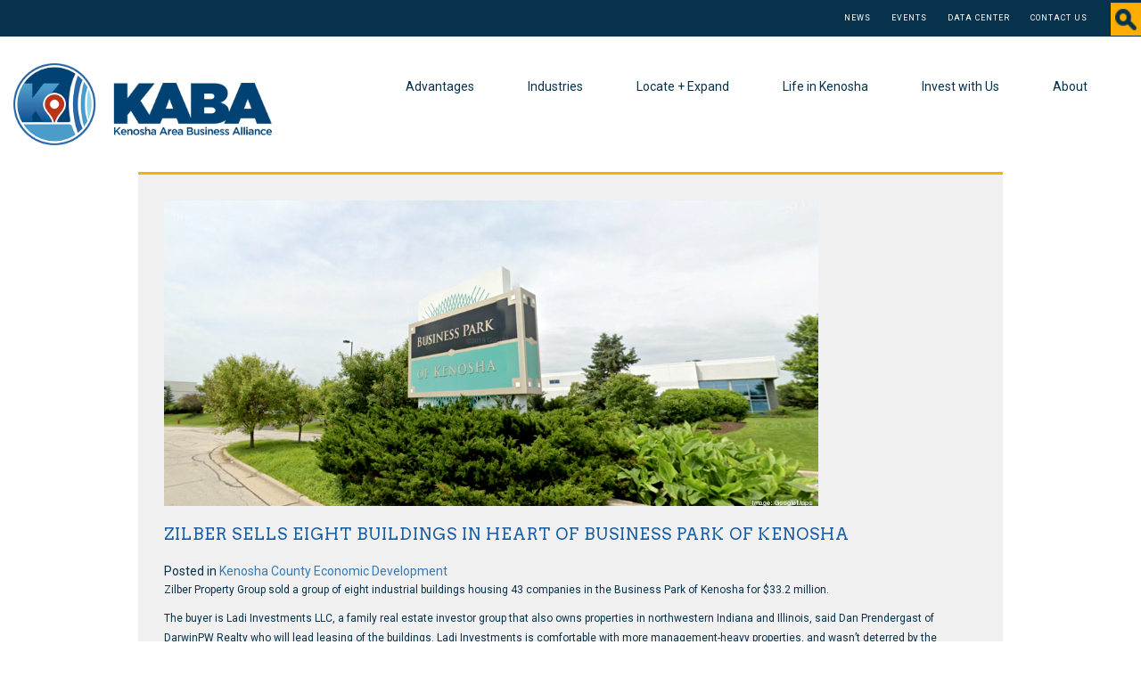

--- FILE ---
content_type: text/html; charset=UTF-8
request_url: https://www.kaba.org/news-item/zilber-sells-eight-buildings-in-heart-of-business-park-of-kenosha/
body_size: 14604
content:
<!DOCTYPE html>
<html lang="en-US">
<head>
	<meta charset="UTF-8">
	<meta name="viewport" content="width=device-width, initial-scale=1.0">
	<meta http-equiv="X-UA-Compatible" content="IE=edge">
<script type="text/javascript">
/* <![CDATA[ */
 var gform;gform||(document.addEventListener("gform_main_scripts_loaded",function(){gform.scriptsLoaded=!0}),window.addEventListener("DOMContentLoaded",function(){gform.domLoaded=!0}),gform={domLoaded:!1,scriptsLoaded:!1,initializeOnLoaded:function(o){gform.domLoaded&&gform.scriptsLoaded?o():!gform.domLoaded&&gform.scriptsLoaded?window.addEventListener("DOMContentLoaded",o):document.addEventListener("gform_main_scripts_loaded",o)},hooks:{action:{},filter:{}},addAction:function(o,n,r,t){gform.addHook("action",o,n,r,t)},addFilter:function(o,n,r,t){gform.addHook("filter",o,n,r,t)},doAction:function(o){gform.doHook("action",o,arguments)},applyFilters:function(o){return gform.doHook("filter",o,arguments)},removeAction:function(o,n){gform.removeHook("action",o,n)},removeFilter:function(o,n,r){gform.removeHook("filter",o,n,r)},addHook:function(o,n,r,t,i){null==gform.hooks[o][n]&&(gform.hooks[o][n]=[]);var e=gform.hooks[o][n];null==i&&(i=n+"_"+e.length),gform.hooks[o][n].push({tag:i,callable:r,priority:t=null==t?10:t})},doHook:function(n,o,r){var t;if(r=Array.prototype.slice.call(r,1),null!=gform.hooks[n][o]&&((o=gform.hooks[n][o]).sort(function(o,n){return o.priority-n.priority}),o.forEach(function(o){"function"!=typeof(t=o.callable)&&(t=window[t]),"action"==n?t.apply(null,r):r[0]=t.apply(null,r)})),"filter"==n)return r[0]},removeHook:function(o,n,t,i){var r;null!=gform.hooks[o][n]&&(r=(r=gform.hooks[o][n]).filter(function(o,n,r){return!!(null!=i&&i!=o.tag||null!=t&&t!=o.priority)}),gform.hooks[o][n]=r)}}); 
/* ]]> */
</script>


	<title>Zilber sells eight buildings in heart of Business Park of Kenosha - KABA</title>

	<link rel="profile" href="http://gmpg.org/xfn/11">
	<link rel="pingback" href="https://www.kaba.org/xmlrpc.php">

	<meta name='robots' content='index, follow, max-image-preview:large, max-snippet:-1, max-video-preview:-1' />

	<!-- This site is optimized with the Yoast SEO plugin v26.6 - https://yoast.com/wordpress/plugins/seo/ -->
	<meta name="description" content="Zilber Property Group sold a group of eight industrial buildings housing 43 companies in the Business Park of Kenosha for $33.2 million. The buyer is Ladi" />
	<link rel="canonical" href="https://www.kaba.org/news-item/zilber-sells-eight-buildings-in-heart-of-business-park-of-kenosha/" />
	<meta property="og:locale" content="en_US" />
	<meta property="og:type" content="article" />
	<meta property="og:title" content="Zilber sells eight buildings in heart of Business Park of Kenosha - KABA" />
	<meta property="og:description" content="Zilber Property Group sold a group of eight industrial buildings housing 43 companies in the Business Park of Kenosha for $33.2 million. The buyer is Ladi" />
	<meta property="og:url" content="https://www.kaba.org/news-item/zilber-sells-eight-buildings-in-heart-of-business-park-of-kenosha/" />
	<meta property="og:site_name" content="KABA" />
	<meta property="og:image" content="https://www.kaba.org/wp-content/uploads/2022/09/BPOK.jpg" />
	<meta property="og:image:width" content="734" />
	<meta property="og:image:height" content="343" />
	<meta property="og:image:type" content="image/jpeg" />
	<meta name="twitter:card" content="summary_large_image" />
	<meta name="twitter:label1" content="Est. reading time" />
	<meta name="twitter:data1" content="2 minutes" />
	<script type="application/ld+json" class="yoast-schema-graph">{"@context":"https://schema.org","@graph":[{"@type":"WebPage","@id":"https://www.kaba.org/news-item/zilber-sells-eight-buildings-in-heart-of-business-park-of-kenosha/","url":"https://www.kaba.org/news-item/zilber-sells-eight-buildings-in-heart-of-business-park-of-kenosha/","name":"Zilber sells eight buildings in heart of Business Park of Kenosha - KABA","isPartOf":{"@id":"https://www.kaba.org/#website"},"primaryImageOfPage":{"@id":"https://www.kaba.org/news-item/zilber-sells-eight-buildings-in-heart-of-business-park-of-kenosha/#primaryimage"},"image":{"@id":"https://www.kaba.org/news-item/zilber-sells-eight-buildings-in-heart-of-business-park-of-kenosha/#primaryimage"},"thumbnailUrl":"https://www.kaba.org/wp-content/uploads/2022/09/BPOK.jpg","datePublished":"2022-09-06T14:26:12+00:00","description":"Zilber Property Group sold a group of eight industrial buildings housing 43 companies in the Business Park of Kenosha for $33.2 million. The buyer is Ladi","breadcrumb":{"@id":"https://www.kaba.org/news-item/zilber-sells-eight-buildings-in-heart-of-business-park-of-kenosha/#breadcrumb"},"inLanguage":"en-US","potentialAction":[{"@type":"ReadAction","target":["https://www.kaba.org/news-item/zilber-sells-eight-buildings-in-heart-of-business-park-of-kenosha/"]}]},{"@type":"ImageObject","inLanguage":"en-US","@id":"https://www.kaba.org/news-item/zilber-sells-eight-buildings-in-heart-of-business-park-of-kenosha/#primaryimage","url":"https://www.kaba.org/wp-content/uploads/2022/09/BPOK.jpg","contentUrl":"https://www.kaba.org/wp-content/uploads/2022/09/BPOK.jpg","width":734,"height":343},{"@type":"BreadcrumbList","@id":"https://www.kaba.org/news-item/zilber-sells-eight-buildings-in-heart-of-business-park-of-kenosha/#breadcrumb","itemListElement":[{"@type":"ListItem","position":1,"name":"Home","item":"https://www.kaba.org/"},{"@type":"ListItem","position":2,"name":"News","item":"https://www.kaba.org/news-item/"},{"@type":"ListItem","position":3,"name":"Zilber sells eight buildings in heart of Business Park of Kenosha"}]},{"@type":"WebSite","@id":"https://www.kaba.org/#website","url":"https://www.kaba.org/","name":"KABA","description":"Kenosha Area Business Alliance","potentialAction":[{"@type":"SearchAction","target":{"@type":"EntryPoint","urlTemplate":"https://www.kaba.org/?s={search_term_string}"},"query-input":{"@type":"PropertyValueSpecification","valueRequired":true,"valueName":"search_term_string"}}],"inLanguage":"en-US"}]}</script>
	<!-- / Yoast SEO plugin. -->


<link rel='dns-prefetch' href='//ajax.googleapis.com' />
<link rel='dns-prefetch' href='//www.kaba.org' />
<link rel='dns-prefetch' href='//platform-api.sharethis.com' />
<link rel="alternate" type="application/rss+xml" title="KABA &raquo; Feed" href="https://www.kaba.org/feed/" />
<link rel="alternate" type="application/rss+xml" title="KABA &raquo; Comments Feed" href="https://www.kaba.org/comments/feed/" />
<link rel="alternate" title="oEmbed (JSON)" type="application/json+oembed" href="https://www.kaba.org/wp-json/oembed/1.0/embed?url=https%3A%2F%2Fwww.kaba.org%2Fnews-item%2Fzilber-sells-eight-buildings-in-heart-of-business-park-of-kenosha%2F" />
<link rel="alternate" title="oEmbed (XML)" type="text/xml+oembed" href="https://www.kaba.org/wp-json/oembed/1.0/embed?url=https%3A%2F%2Fwww.kaba.org%2Fnews-item%2Fzilber-sells-eight-buildings-in-heart-of-business-park-of-kenosha%2F&#038;format=xml" />
<style id='wp-img-auto-sizes-contain-inline-css' type='text/css'>
img:is([sizes=auto i],[sizes^="auto," i]){contain-intrinsic-size:3000px 1500px}
/*# sourceURL=wp-img-auto-sizes-contain-inline-css */
</style>
<style id='wp-emoji-styles-inline-css' type='text/css'>

	img.wp-smiley, img.emoji {
		display: inline !important;
		border: none !important;
		box-shadow: none !important;
		height: 1em !important;
		width: 1em !important;
		margin: 0 0.07em !important;
		vertical-align: -0.1em !important;
		background: none !important;
		padding: 0 !important;
	}
/*# sourceURL=wp-emoji-styles-inline-css */
</style>
<style id='wp-block-library-inline-css' type='text/css'>
:root{--wp-block-synced-color:#7a00df;--wp-block-synced-color--rgb:122,0,223;--wp-bound-block-color:var(--wp-block-synced-color);--wp-editor-canvas-background:#ddd;--wp-admin-theme-color:#007cba;--wp-admin-theme-color--rgb:0,124,186;--wp-admin-theme-color-darker-10:#006ba1;--wp-admin-theme-color-darker-10--rgb:0,107,160.5;--wp-admin-theme-color-darker-20:#005a87;--wp-admin-theme-color-darker-20--rgb:0,90,135;--wp-admin-border-width-focus:2px}@media (min-resolution:192dpi){:root{--wp-admin-border-width-focus:1.5px}}.wp-element-button{cursor:pointer}:root .has-very-light-gray-background-color{background-color:#eee}:root .has-very-dark-gray-background-color{background-color:#313131}:root .has-very-light-gray-color{color:#eee}:root .has-very-dark-gray-color{color:#313131}:root .has-vivid-green-cyan-to-vivid-cyan-blue-gradient-background{background:linear-gradient(135deg,#00d084,#0693e3)}:root .has-purple-crush-gradient-background{background:linear-gradient(135deg,#34e2e4,#4721fb 50%,#ab1dfe)}:root .has-hazy-dawn-gradient-background{background:linear-gradient(135deg,#faaca8,#dad0ec)}:root .has-subdued-olive-gradient-background{background:linear-gradient(135deg,#fafae1,#67a671)}:root .has-atomic-cream-gradient-background{background:linear-gradient(135deg,#fdd79a,#004a59)}:root .has-nightshade-gradient-background{background:linear-gradient(135deg,#330968,#31cdcf)}:root .has-midnight-gradient-background{background:linear-gradient(135deg,#020381,#2874fc)}:root{--wp--preset--font-size--normal:16px;--wp--preset--font-size--huge:42px}.has-regular-font-size{font-size:1em}.has-larger-font-size{font-size:2.625em}.has-normal-font-size{font-size:var(--wp--preset--font-size--normal)}.has-huge-font-size{font-size:var(--wp--preset--font-size--huge)}.has-text-align-center{text-align:center}.has-text-align-left{text-align:left}.has-text-align-right{text-align:right}.has-fit-text{white-space:nowrap!important}#end-resizable-editor-section{display:none}.aligncenter{clear:both}.items-justified-left{justify-content:flex-start}.items-justified-center{justify-content:center}.items-justified-right{justify-content:flex-end}.items-justified-space-between{justify-content:space-between}.screen-reader-text{border:0;clip-path:inset(50%);height:1px;margin:-1px;overflow:hidden;padding:0;position:absolute;width:1px;word-wrap:normal!important}.screen-reader-text:focus{background-color:#ddd;clip-path:none;color:#444;display:block;font-size:1em;height:auto;left:5px;line-height:normal;padding:15px 23px 14px;text-decoration:none;top:5px;width:auto;z-index:100000}html :where(.has-border-color){border-style:solid}html :where([style*=border-top-color]){border-top-style:solid}html :where([style*=border-right-color]){border-right-style:solid}html :where([style*=border-bottom-color]){border-bottom-style:solid}html :where([style*=border-left-color]){border-left-style:solid}html :where([style*=border-width]){border-style:solid}html :where([style*=border-top-width]){border-top-style:solid}html :where([style*=border-right-width]){border-right-style:solid}html :where([style*=border-bottom-width]){border-bottom-style:solid}html :where([style*=border-left-width]){border-left-style:solid}html :where(img[class*=wp-image-]){height:auto;max-width:100%}:where(figure){margin:0 0 1em}html :where(.is-position-sticky){--wp-admin--admin-bar--position-offset:var(--wp-admin--admin-bar--height,0px)}@media screen and (max-width:600px){html :where(.is-position-sticky){--wp-admin--admin-bar--position-offset:0px}}

/*# sourceURL=wp-block-library-inline-css */
</style><style id='global-styles-inline-css' type='text/css'>
:root{--wp--preset--aspect-ratio--square: 1;--wp--preset--aspect-ratio--4-3: 4/3;--wp--preset--aspect-ratio--3-4: 3/4;--wp--preset--aspect-ratio--3-2: 3/2;--wp--preset--aspect-ratio--2-3: 2/3;--wp--preset--aspect-ratio--16-9: 16/9;--wp--preset--aspect-ratio--9-16: 9/16;--wp--preset--color--black: #000000;--wp--preset--color--cyan-bluish-gray: #abb8c3;--wp--preset--color--white: #ffffff;--wp--preset--color--pale-pink: #f78da7;--wp--preset--color--vivid-red: #cf2e2e;--wp--preset--color--luminous-vivid-orange: #ff6900;--wp--preset--color--luminous-vivid-amber: #fcb900;--wp--preset--color--light-green-cyan: #7bdcb5;--wp--preset--color--vivid-green-cyan: #00d084;--wp--preset--color--pale-cyan-blue: #8ed1fc;--wp--preset--color--vivid-cyan-blue: #0693e3;--wp--preset--color--vivid-purple: #9b51e0;--wp--preset--gradient--vivid-cyan-blue-to-vivid-purple: linear-gradient(135deg,rgb(6,147,227) 0%,rgb(155,81,224) 100%);--wp--preset--gradient--light-green-cyan-to-vivid-green-cyan: linear-gradient(135deg,rgb(122,220,180) 0%,rgb(0,208,130) 100%);--wp--preset--gradient--luminous-vivid-amber-to-luminous-vivid-orange: linear-gradient(135deg,rgb(252,185,0) 0%,rgb(255,105,0) 100%);--wp--preset--gradient--luminous-vivid-orange-to-vivid-red: linear-gradient(135deg,rgb(255,105,0) 0%,rgb(207,46,46) 100%);--wp--preset--gradient--very-light-gray-to-cyan-bluish-gray: linear-gradient(135deg,rgb(238,238,238) 0%,rgb(169,184,195) 100%);--wp--preset--gradient--cool-to-warm-spectrum: linear-gradient(135deg,rgb(74,234,220) 0%,rgb(151,120,209) 20%,rgb(207,42,186) 40%,rgb(238,44,130) 60%,rgb(251,105,98) 80%,rgb(254,248,76) 100%);--wp--preset--gradient--blush-light-purple: linear-gradient(135deg,rgb(255,206,236) 0%,rgb(152,150,240) 100%);--wp--preset--gradient--blush-bordeaux: linear-gradient(135deg,rgb(254,205,165) 0%,rgb(254,45,45) 50%,rgb(107,0,62) 100%);--wp--preset--gradient--luminous-dusk: linear-gradient(135deg,rgb(255,203,112) 0%,rgb(199,81,192) 50%,rgb(65,88,208) 100%);--wp--preset--gradient--pale-ocean: linear-gradient(135deg,rgb(255,245,203) 0%,rgb(182,227,212) 50%,rgb(51,167,181) 100%);--wp--preset--gradient--electric-grass: linear-gradient(135deg,rgb(202,248,128) 0%,rgb(113,206,126) 100%);--wp--preset--gradient--midnight: linear-gradient(135deg,rgb(2,3,129) 0%,rgb(40,116,252) 100%);--wp--preset--font-size--small: 13px;--wp--preset--font-size--medium: 20px;--wp--preset--font-size--large: 36px;--wp--preset--font-size--x-large: 42px;--wp--preset--spacing--20: 0.44rem;--wp--preset--spacing--30: 0.67rem;--wp--preset--spacing--40: 1rem;--wp--preset--spacing--50: 1.5rem;--wp--preset--spacing--60: 2.25rem;--wp--preset--spacing--70: 3.38rem;--wp--preset--spacing--80: 5.06rem;--wp--preset--shadow--natural: 6px 6px 9px rgba(0, 0, 0, 0.2);--wp--preset--shadow--deep: 12px 12px 50px rgba(0, 0, 0, 0.4);--wp--preset--shadow--sharp: 6px 6px 0px rgba(0, 0, 0, 0.2);--wp--preset--shadow--outlined: 6px 6px 0px -3px rgb(255, 255, 255), 6px 6px rgb(0, 0, 0);--wp--preset--shadow--crisp: 6px 6px 0px rgb(0, 0, 0);}:where(.is-layout-flex){gap: 0.5em;}:where(.is-layout-grid){gap: 0.5em;}body .is-layout-flex{display: flex;}.is-layout-flex{flex-wrap: wrap;align-items: center;}.is-layout-flex > :is(*, div){margin: 0;}body .is-layout-grid{display: grid;}.is-layout-grid > :is(*, div){margin: 0;}:where(.wp-block-columns.is-layout-flex){gap: 2em;}:where(.wp-block-columns.is-layout-grid){gap: 2em;}:where(.wp-block-post-template.is-layout-flex){gap: 1.25em;}:where(.wp-block-post-template.is-layout-grid){gap: 1.25em;}.has-black-color{color: var(--wp--preset--color--black) !important;}.has-cyan-bluish-gray-color{color: var(--wp--preset--color--cyan-bluish-gray) !important;}.has-white-color{color: var(--wp--preset--color--white) !important;}.has-pale-pink-color{color: var(--wp--preset--color--pale-pink) !important;}.has-vivid-red-color{color: var(--wp--preset--color--vivid-red) !important;}.has-luminous-vivid-orange-color{color: var(--wp--preset--color--luminous-vivid-orange) !important;}.has-luminous-vivid-amber-color{color: var(--wp--preset--color--luminous-vivid-amber) !important;}.has-light-green-cyan-color{color: var(--wp--preset--color--light-green-cyan) !important;}.has-vivid-green-cyan-color{color: var(--wp--preset--color--vivid-green-cyan) !important;}.has-pale-cyan-blue-color{color: var(--wp--preset--color--pale-cyan-blue) !important;}.has-vivid-cyan-blue-color{color: var(--wp--preset--color--vivid-cyan-blue) !important;}.has-vivid-purple-color{color: var(--wp--preset--color--vivid-purple) !important;}.has-black-background-color{background-color: var(--wp--preset--color--black) !important;}.has-cyan-bluish-gray-background-color{background-color: var(--wp--preset--color--cyan-bluish-gray) !important;}.has-white-background-color{background-color: var(--wp--preset--color--white) !important;}.has-pale-pink-background-color{background-color: var(--wp--preset--color--pale-pink) !important;}.has-vivid-red-background-color{background-color: var(--wp--preset--color--vivid-red) !important;}.has-luminous-vivid-orange-background-color{background-color: var(--wp--preset--color--luminous-vivid-orange) !important;}.has-luminous-vivid-amber-background-color{background-color: var(--wp--preset--color--luminous-vivid-amber) !important;}.has-light-green-cyan-background-color{background-color: var(--wp--preset--color--light-green-cyan) !important;}.has-vivid-green-cyan-background-color{background-color: var(--wp--preset--color--vivid-green-cyan) !important;}.has-pale-cyan-blue-background-color{background-color: var(--wp--preset--color--pale-cyan-blue) !important;}.has-vivid-cyan-blue-background-color{background-color: var(--wp--preset--color--vivid-cyan-blue) !important;}.has-vivid-purple-background-color{background-color: var(--wp--preset--color--vivid-purple) !important;}.has-black-border-color{border-color: var(--wp--preset--color--black) !important;}.has-cyan-bluish-gray-border-color{border-color: var(--wp--preset--color--cyan-bluish-gray) !important;}.has-white-border-color{border-color: var(--wp--preset--color--white) !important;}.has-pale-pink-border-color{border-color: var(--wp--preset--color--pale-pink) !important;}.has-vivid-red-border-color{border-color: var(--wp--preset--color--vivid-red) !important;}.has-luminous-vivid-orange-border-color{border-color: var(--wp--preset--color--luminous-vivid-orange) !important;}.has-luminous-vivid-amber-border-color{border-color: var(--wp--preset--color--luminous-vivid-amber) !important;}.has-light-green-cyan-border-color{border-color: var(--wp--preset--color--light-green-cyan) !important;}.has-vivid-green-cyan-border-color{border-color: var(--wp--preset--color--vivid-green-cyan) !important;}.has-pale-cyan-blue-border-color{border-color: var(--wp--preset--color--pale-cyan-blue) !important;}.has-vivid-cyan-blue-border-color{border-color: var(--wp--preset--color--vivid-cyan-blue) !important;}.has-vivid-purple-border-color{border-color: var(--wp--preset--color--vivid-purple) !important;}.has-vivid-cyan-blue-to-vivid-purple-gradient-background{background: var(--wp--preset--gradient--vivid-cyan-blue-to-vivid-purple) !important;}.has-light-green-cyan-to-vivid-green-cyan-gradient-background{background: var(--wp--preset--gradient--light-green-cyan-to-vivid-green-cyan) !important;}.has-luminous-vivid-amber-to-luminous-vivid-orange-gradient-background{background: var(--wp--preset--gradient--luminous-vivid-amber-to-luminous-vivid-orange) !important;}.has-luminous-vivid-orange-to-vivid-red-gradient-background{background: var(--wp--preset--gradient--luminous-vivid-orange-to-vivid-red) !important;}.has-very-light-gray-to-cyan-bluish-gray-gradient-background{background: var(--wp--preset--gradient--very-light-gray-to-cyan-bluish-gray) !important;}.has-cool-to-warm-spectrum-gradient-background{background: var(--wp--preset--gradient--cool-to-warm-spectrum) !important;}.has-blush-light-purple-gradient-background{background: var(--wp--preset--gradient--blush-light-purple) !important;}.has-blush-bordeaux-gradient-background{background: var(--wp--preset--gradient--blush-bordeaux) !important;}.has-luminous-dusk-gradient-background{background: var(--wp--preset--gradient--luminous-dusk) !important;}.has-pale-ocean-gradient-background{background: var(--wp--preset--gradient--pale-ocean) !important;}.has-electric-grass-gradient-background{background: var(--wp--preset--gradient--electric-grass) !important;}.has-midnight-gradient-background{background: var(--wp--preset--gradient--midnight) !important;}.has-small-font-size{font-size: var(--wp--preset--font-size--small) !important;}.has-medium-font-size{font-size: var(--wp--preset--font-size--medium) !important;}.has-large-font-size{font-size: var(--wp--preset--font-size--large) !important;}.has-x-large-font-size{font-size: var(--wp--preset--font-size--x-large) !important;}
/*# sourceURL=global-styles-inline-css */
</style>

<style id='classic-theme-styles-inline-css' type='text/css'>
/*! This file is auto-generated */
.wp-block-button__link{color:#fff;background-color:#32373c;border-radius:9999px;box-shadow:none;text-decoration:none;padding:calc(.667em + 2px) calc(1.333em + 2px);font-size:1.125em}.wp-block-file__button{background:#32373c;color:#fff;text-decoration:none}
/*# sourceURL=/wp-includes/css/classic-themes.min.css */
</style>
<link rel='stylesheet' id='_tk-bootstrap-wp-css' href='https://www.kaba.org/wp-content/themes/KABA-theme/includes/css/bootstrap-wp.css?ver=6.9' type='text/css' media='all' />
<link rel='stylesheet' id='_tk-bootstrap-css' href='https://www.kaba.org/wp-content/themes/KABA-theme/includes/resources/bootstrap/css/bootstrap.min.css?ver=6.9' type='text/css' media='all' />
<link rel='stylesheet' id='_tk-font-awesome-css' href='https://www.kaba.org/wp-content/themes/KABA-theme/includes/css/font-awesome.min.css?ver=4.1.0' type='text/css' media='all' />
<link rel='stylesheet' id='_tk-style-css' href='https://www.kaba.org/wp-content/themes/KABA-theme/style.css?ver=6.9' type='text/css' media='all' />
<link rel='stylesheet' id='tablepress-default-css' href='https://www.kaba.org/wp-content/plugins/tablepress/css/build/default.css?ver=3.2.6' type='text/css' media='all' />
<link rel='stylesheet' id='tablepress-responsive-tables-css' href='https://www.kaba.org/wp-content/plugins/tablepress-responsive-tables/css/tablepress-responsive.min.css?ver=1.8' type='text/css' media='all' />
<script type="text/javascript" src="https://ajax.googleapis.com/ajax/libs/jquery/2.0.0/jquery.min.js" id="jquery-js"></script>
<script type="text/javascript" src="https://www.kaba.org/wp-content/themes/KABA-theme/includes/resources/bootstrap/js/bootstrap.min.js?ver=6.9" id="_tk-bootstrapjs-js"></script>
<script type="text/javascript" src="https://www.kaba.org/wp-content/themes/KABA-theme/includes/js/bootstrap-wp.js?ver=6.9" id="_tk-bootstrapwp-js"></script>
<script type="text/javascript" src="https://www.kaba.org/wp-content/themes/KABA-theme/includes/js/build.min.js?ver=6.9" id="map.js-js"></script>
<script type="text/javascript" src="//platform-api.sharethis.com/js/sharethis.js#source=googleanalytics-wordpress#product=ga&amp;property=5efb48329144dc001212debb" id="googleanalytics-platform-sharethis-js"></script>
<link rel="https://api.w.org/" href="https://www.kaba.org/wp-json/" /><link rel="EditURI" type="application/rsd+xml" title="RSD" href="https://www.kaba.org/xmlrpc.php?rsd" />
<meta name="generator" content="WordPress 6.9" />
<link rel='shortlink' href='https://www.kaba.org/?p=8006' />
<script type="text/javascript">
(function(url){
	if(/(?:Chrome\/26\.0\.1410\.63 Safari\/537\.31|WordfenceTestMonBot)/.test(navigator.userAgent)){ return; }
	var addEvent = function(evt, handler) {
		if (window.addEventListener) {
			document.addEventListener(evt, handler, false);
		} else if (window.attachEvent) {
			document.attachEvent('on' + evt, handler);
		}
	};
	var removeEvent = function(evt, handler) {
		if (window.removeEventListener) {
			document.removeEventListener(evt, handler, false);
		} else if (window.detachEvent) {
			document.detachEvent('on' + evt, handler);
		}
	};
	var evts = 'contextmenu dblclick drag dragend dragenter dragleave dragover dragstart drop keydown keypress keyup mousedown mousemove mouseout mouseover mouseup mousewheel scroll'.split(' ');
	var logHuman = function() {
		if (window.wfLogHumanRan) { return; }
		window.wfLogHumanRan = true;
		var wfscr = document.createElement('script');
		wfscr.type = 'text/javascript';
		wfscr.async = true;
		wfscr.src = url + '&r=' + Math.random();
		(document.getElementsByTagName('head')[0]||document.getElementsByTagName('body')[0]).appendChild(wfscr);
		for (var i = 0; i < evts.length; i++) {
			removeEvent(evts[i], logHuman);
		}
	};
	for (var i = 0; i < evts.length; i++) {
		addEvent(evts[i], logHuman);
	}
})('//www.kaba.org/?wordfence_lh=1&hid=0DE5EF78D8F1F261460CF22B4C6F9F00');
</script><style type="text/css">.recentcomments a{display:inline !important;padding:0 !important;margin:0 !important;}</style><script>
(function() {
	(function (i, s, o, g, r, a, m) {
		i['GoogleAnalyticsObject'] = r;
		i[r] = i[r] || function () {
				(i[r].q = i[r].q || []).push(arguments)
			}, i[r].l = 1 * new Date();
		a = s.createElement(o),
			m = s.getElementsByTagName(o)[0];
		a.async = 1;
		a.src = g;
		m.parentNode.insertBefore(a, m)
	})(window, document, 'script', 'https://google-analytics.com/analytics.js', 'ga');

	ga('create', 'UA-33505433-1', 'auto');
			ga('send', 'pageview');
	})();
</script>
		<style type="text/css" id="wp-custom-css">
			/*
You can add your own CSS here.

Click the help icon above to learn more.
*/

.gform_wrapper .gform_footer input.button, .gform_wrapper .gform_footer input[type=submit] {
    margin: 10px;
    text-align: center;
    background: #ffae00;
    border-radius: 3px;
    padding: 10px 20px;
    color: #06324D;
    font-weight: 400;
    border: none;
}

.gform_wrapper div.validation_error {
    color: #a94442 !important;
    font-size: 1em;
    font-weight: 700;
    margin-bottom: 25px;
    border-top: 2px solid #a94442 !important;
    border-bottom: 2px solid #a94442 !important;
    padding: 16px 0;
    clear: both;
    width: 100%;
    text-align: center;
}
.gform_wrapper .gfield_error .gfield_label, .gform_wrapper .validation_message, .gform_wrapper .gfield_required {
color: #a94442 !important;
}		</style>
		<link rel='stylesheet' id='gforms_reset_css-css' href='https://www.kaba.org/wp-content/plugins/gravityforms/legacy/css/formreset.min.css?ver=2.7.7' type='text/css' media='all' />
<link rel='stylesheet' id='gforms_formsmain_css-css' href='https://www.kaba.org/wp-content/plugins/gravityforms/legacy/css/formsmain.min.css?ver=2.7.7' type='text/css' media='all' />
<link rel='stylesheet' id='gforms_ready_class_css-css' href='https://www.kaba.org/wp-content/plugins/gravityforms/legacy/css/readyclass.min.css?ver=2.7.7' type='text/css' media='all' />
<link rel='stylesheet' id='gforms_browsers_css-css' href='https://www.kaba.org/wp-content/plugins/gravityforms/legacy/css/browsers.min.css?ver=2.7.7' type='text/css' media='all' />
</head>

<body class="wp-singular news-item-template-default single single-news-item postid-8006 wp-theme-KABA-theme do-etfw">
	
<header id="masthead" class="site-header" role="banner">
	<div class="container-fluid" id="utility-nav">
		<div class="row">
			<ul id="utility-menu" class="menu"><li id="menu-item-2032" class="menu-item menu-item-type-post_type menu-item-object-page menu-item-2032"><a href="https://www.kaba.org/news/list/">News</a></li>
<li id="menu-item-32" class="menu-item menu-item-type-post_type menu-item-object-page menu-item-32"><a href="https://www.kaba.org/news/events/">Events</a></li>
<li id="menu-item-30" class="menu-item menu-item-type-post_type menu-item-object-page menu-item-30"><a href="https://www.kaba.org/locate-expand/data-center/">Data Center</a></li>
<li id="menu-item-29" class="menu-item menu-item-type-post_type menu-item-object-page menu-item-29"><a href="https://www.kaba.org/about/contact/">Contact Us</a></li>
</ul>		
			<form role="search" method="get" class="search-form"  action="https://www.kaba.org/">
					<label>
						<input type="search" 
	                class="search-field" 
	                placeholder="Search"  
	                value="" name="s" 
	                title="Search after:">
					</label>
					<input type="submit" class="search-submit" value="Search">
			</form>
		</div>
	</div>
	<div class="container-fluid main-nav">
		<div class="row">
			<div class="site-header-inner col-xs-12 col-sm-3">

									<a href="https://www.kaba.org/" title="KABA" rel="home">
						<img src="https://www.kaba.org/wp-content/uploads/2025/09/KABA_Logo_Final_RGB_HORIZONATAL_homepg.png" width="786" height="250" alt="">
					</a>
				
			</div>
			<nav class="site-navigation col-xs-12 col-sm-9">
				<div class="navbar navbar-default">
					<div class="navbar-header">
						<!-- .navbar-toggle is used as the toggle for collapsed navbar content -->
						<button type="button" class="navbar-toggle" data-toggle="collapse" data-target="#navbar-collapse">
							<span class="sr-only">Toggle navigation </span>
							<span class="icon-bar"></span>
							<span class="icon-bar"></span>
							<span class="icon-bar"></span>
						</button>
	
						<!-- Your site title as branding in the menu -->
					</div>

					<!-- The WordPress Menu goes here -->
					<div id="navbar-collapse" class="collapse navbar-collapse"><ul id="main-menu" class="nav navbar-nav"><li id="menu-item-132" class="menu-item menu-item-type-post_type menu-item-object-page menu-item-has-children menu-item-132 dropdown"><a title="Advantages" href="#" data-toggle="dropdown" class="dropdown-toggle" aria-haspopup="true">Advantages <span class="caret"></span></a>
<ul role="menu" class=" dropdown-menu">
	<li id="menu-item-174" class="menu-item menu-item-type-post_type menu-item-object-page menu-item-174"><a title="Location" href="https://www.kaba.org/advantages/location/">Location</a></li>
	<li id="menu-item-175" class="menu-item menu-item-type-post_type menu-item-object-page menu-item-175"><a title="Cost of Business" href="https://www.kaba.org/advantages/cost-of-business/">Cost of Business</a></li>
	<li id="menu-item-178" class="menu-item menu-item-type-post_type menu-item-object-page menu-item-178"><a title="Skilled Workforce" href="https://www.kaba.org/advantages/skilled-workforce/">Skilled Workforce</a></li>
	<li id="menu-item-179" class="menu-item menu-item-type-post_type menu-item-object-page menu-item-179"><a title="Transportation + Infrastructure" href="https://www.kaba.org/advantages/space-infrastructure/">Transportation + Infrastructure</a></li>
	<li id="menu-item-177" class="menu-item menu-item-type-post_type menu-item-object-page menu-item-177"><a title="Success Stories" href="https://www.kaba.org/advantages/proven-success/">Success Stories</a></li>
	<li id="menu-item-176" class="menu-item menu-item-type-post_type menu-item-object-page menu-item-176"><a title="Our Story" href="https://www.kaba.org/advantages/our-story/">Our Story</a></li>
</ul>
</li>
<li id="menu-item-239" class="menu-item menu-item-type-post_type menu-item-object-page menu-item-has-children menu-item-239 dropdown"><a title="Industries" href="#" data-toggle="dropdown" class="dropdown-toggle" aria-haspopup="true">Industries <span class="caret"></span></a>
<ul role="menu" class=" dropdown-menu">
	<li id="menu-item-235" class="menu-item menu-item-type-post_type menu-item-object-page menu-item-235"><a title="Advanced Manufacturing" href="https://www.kaba.org/industries/advanced-manufacturing/">Advanced Manufacturing</a></li>
	<li id="menu-item-236" class="menu-item menu-item-type-post_type menu-item-object-page menu-item-236"><a title="Corporate / Regional Headquarters" href="https://www.kaba.org/industries/corporate-regional-headquarters/">Corporate / Regional Headquarters</a></li>
	<li id="menu-item-237" class="menu-item menu-item-type-post_type menu-item-object-page menu-item-237"><a title="Food Processing" href="https://www.kaba.org/industries/food-processing/">Food Processing</a></li>
	<li id="menu-item-238" class="menu-item menu-item-type-post_type menu-item-object-page menu-item-238"><a title="Distribution + Logistics" href="https://www.kaba.org/industries/transporation-logistics/">Distribution + Logistics</a></li>
</ul>
</li>
<li id="menu-item-49" class="menu-item menu-item-type-post_type menu-item-object-page menu-item-has-children menu-item-49 dropdown"><a title="Locate + Expand" href="#" data-toggle="dropdown" class="dropdown-toggle" aria-haspopup="true">Locate + Expand <span class="caret"></span></a>
<ul role="menu" class=" dropdown-menu">
	<li id="menu-item-8826" class="menu-item menu-item-type-post_type menu-item-object-page menu-item-8826"><a title="Sites + Properties" href="https://www.kaba.org/locate-expand/sites-properties/">Sites + Properties</a></li>
	<li id="menu-item-2161" class="menu-item menu-item-type-post_type menu-item-object-page menu-item-2161"><a title="Transportation + Infrastructure" href="https://www.kaba.org/advantages/space-infrastructure/">Transportation + Infrastructure</a></li>
	<li id="menu-item-240" class="menu-item menu-item-type-post_type menu-item-object-page menu-item-240"><a title="County Profile" href="https://www.kaba.org/locate-expand/county-profile/">County Profile</a></li>
	<li id="menu-item-242" class="menu-item menu-item-type-post_type menu-item-object-page menu-item-242"><a title="Financing + Incentives" href="https://www.kaba.org/locate-expand/financing-incentives/">Financing + Incentives</a></li>
	<li id="menu-item-241" class="menu-item menu-item-type-post_type menu-item-object-page menu-item-241"><a title="Data Center" href="https://www.kaba.org/locate-expand/data-center/">Data Center</a></li>
</ul>
</li>
<li id="menu-item-48" class="menu-item menu-item-type-post_type menu-item-object-page menu-item-has-children menu-item-48 dropdown"><a title="Life in Kenosha" href="#" data-toggle="dropdown" class="dropdown-toggle" aria-haspopup="true">Life in Kenosha <span class="caret"></span></a>
<ul role="menu" class=" dropdown-menu">
	<li id="menu-item-248" class="menu-item menu-item-type-post_type menu-item-object-page menu-item-248"><a title="Recreation" href="https://www.kaba.org/life-in-kenosha/recreation/">Recreation</a></li>
	<li id="menu-item-245" class="menu-item menu-item-type-post_type menu-item-object-page menu-item-245"><a title="Arts + Culture" href="https://www.kaba.org/life-in-kenosha/arts-culture/">Arts + Culture</a></li>
	<li id="menu-item-249" class="menu-item menu-item-type-post_type menu-item-object-page menu-item-249"><a title="Shopping + Dining" href="https://www.kaba.org/life-in-kenosha/shopping-dining/">Shopping + Dining</a></li>
	<li id="menu-item-246" class="menu-item menu-item-type-post_type menu-item-object-page menu-item-246"><a title="Housing" href="https://www.kaba.org/life-in-kenosha/housing/">Housing</a></li>
	<li id="menu-item-808" class="menu-item menu-item-type-post_type menu-item-object-page menu-item-808"><a title="Education" href="https://www.kaba.org/life-in-kenosha/education/">Education</a></li>
	<li id="menu-item-809" class="menu-item menu-item-type-post_type menu-item-object-page menu-item-809"><a title="Healthcare" href="https://www.kaba.org/life-in-kenosha/healthcare/">Healthcare</a></li>
</ul>
</li>
<li id="menu-item-47" class="menu-item menu-item-type-post_type menu-item-object-page menu-item-has-children menu-item-47 dropdown"><a title="Invest with Us" href="#" data-toggle="dropdown" class="dropdown-toggle" aria-haspopup="true">Invest with Us <span class="caret"></span></a>
<ul role="menu" class=" dropdown-menu">
	<li id="menu-item-253" class="menu-item menu-item-type-post_type menu-item-object-page menu-item-253"><a title="Why Invest" href="https://www.kaba.org/invest-with-us/why-invest/">Why Invest</a></li>
	<li id="menu-item-252" class="menu-item menu-item-type-post_type menu-item-object-page menu-item-252"><a title="Levels + Support" href="https://www.kaba.org/invest-with-us/levels-support/">Levels + Support</a></li>
	<li id="menu-item-250" class="menu-item menu-item-type-post_type menu-item-object-page menu-item-250"><a title="Current Investors" href="https://www.kaba.org/invest-with-us/current-investors/">Current Investors</a></li>
</ul>
</li>
<li id="menu-item-46" class="last-dropdown menu-item menu-item-type-post_type menu-item-object-page menu-item-has-children menu-item-46 dropdown"><a title="About" href="#" data-toggle="dropdown" class="dropdown-toggle" aria-haspopup="true">About <span class="caret"></span></a>
<ul role="menu" class=" dropdown-menu">
	<li id="menu-item-258" class="menu-item menu-item-type-post_type menu-item-object-page menu-item-258"><a title="Vision + Goals" href="https://www.kaba.org/about/our-vision-goals/">Vision + Goals</a></li>
	<li id="menu-item-255" class="menu-item menu-item-type-post_type menu-item-object-page menu-item-255"><a title="Initiatives" href="https://www.kaba.org/about/initiatives/">Initiatives</a></li>
	<li id="menu-item-1387" class="menu-item menu-item-type-post_type menu-item-object-page menu-item-1387"><a title="Inspire" href="https://www.kaba.org/about/inspire/">Inspire</a></li>
	<li id="menu-item-259" class="menu-item menu-item-type-post_type menu-item-object-page menu-item-259"><a title="Programming + Training" href="https://www.kaba.org/about/programming-training/">Programming + Training</a></li>
	<li id="menu-item-1360" class="menu-item menu-item-type-post_type menu-item-object-page menu-item-1360"><a title="KABA Foundation" href="https://www.kaba.org/about/kaba-foundation/">KABA Foundation</a></li>
	<li id="menu-item-2434" class="menu-item menu-item-type-post_type menu-item-object-page menu-item-2434"><a title="KABA Mentor Program" href="https://www.kaba.org/kaba-mentor-program/">KABA Mentor Program</a></li>
	<li id="menu-item-257" class="menu-item menu-item-type-post_type menu-item-object-page menu-item-257"><a title="Staff" href="https://www.kaba.org/about/staff/">Staff</a></li>
	<li id="menu-item-2600" class="menu-item menu-item-type-post_type menu-item-object-page menu-item-2600"><a title="Board of Directors" href="https://www.kaba.org/about/board/">Board of Directors</a></li>
	<li id="menu-item-254" class="menu-item menu-item-type-post_type menu-item-object-page menu-item-254"><a title="Contact Us" href="https://www.kaba.org/about/contact/">Contact Us</a></li>
</ul>
</li>
</ul></div>				</div><!-- .navbar -->			
			</nav><!-- .site-navigation -->
		</div>
	</div>	
</header><!-- #masthead -->



<div class="main-content">
	<div class="container-fluid">
		<div class="row">
			<div id="content" class="main-content-inner col-sm-12 col-md-12">

	<div id="post-wrp">
	
	<div id="post-8006" class="col-xs-12 sm-12 col-md-12">
			<div class="post-wrp">
			   <img width="734" height="343" src="https://www.kaba.org/wp-content/uploads/2022/09/BPOK.jpg" class="attachment-post-thumbnail size-post-thumbnail wp-post-image" alt="" decoding="async" fetchpriority="high" srcset="https://www.kaba.org/wp-content/uploads/2022/09/BPOK.jpg 734w, https://www.kaba.org/wp-content/uploads/2022/09/BPOK-300x140.jpg 300w" sizes="(max-width: 734px) 100vw, 734px" />			   	
			    <h4>Zilber sells eight buildings in heart of Business Park of Kenosha</h4>
			     <div class="postmetadata">
			        			        Posted in <a href="https://www.kaba.org/category/kenosha-county-economic-development/" rel="category tag">Kenosha County Economic Development</a>  
			    </div>
			    <div class="entry">
			        <p class="content__segment combx paywall__content">Zilber Property Group sold a group of eight industrial buildings housing 43 companies in the Business Park of Kenosha for $33.2 million.</p>
<p class="content__segment combx paywall__content">The buyer is Ladi Investments LLC, a family real estate investor group that also owns properties in northwestern Indiana and Illinois, said Dan Prendergast of DarwinPW Realty who will lead leasing of the buildings. Ladi Investments is comfortable with more management-heavy properties, and wasn’t deterred by the relatively high number of tenants across the buildings’ nearly 278,000 square feet.</p>
<p class="content__segment combx paywall__content">It was attracted to the portfolio because those companies serve as suppliers, service companies and distributors to some of the larger businesses along the Interstate 94 corridor such as Uline Corp. or Amazon.com, Prendergast said.</p>
<p class="content__segment combx paywall__content">“The 97% leased rate, and good real estate in a good location is what they really liked,” he said.</p>
<p class="content__segment combx paywall__content">Zilber developed the eight buildings over several years in the Business Park of Kenosha, located south of the Kenosha Regional Airport near I-94. The Milwaukee industrial developer has been selling off smaller holdings like those in the business park as it continues to build larger new speculative industrial buildings.</p>
<p class="content__segment combx paywall__content">“Zilber Property Group is grateful for the opportunity to have worked closely with many of the great companies located within the Business Park of Kenosha industrial complex over the past 12 years,” said Chad Navis, vice president of Zilber Ltd. “We eagerly look forward to reinvesting the capital from the asset sale into other properties in the community.”</p>
<p>Read more at the <a href="https://www.bizjournals.com/milwaukee/news/2022/09/01/zilber-sells-eight-buildings-in-heart-of-business.html?utm_source=st&amp;utm_medium=en&amp;utm_campaign=me&amp;utm_content=ML&amp;ana=e_ML_me&amp;j=28959675&amp;senddate=2022-09-06" target="_blank" rel="noopener"><em>Milwaukee Business Journal</em></a>.</p>
			    </div>
			</div>
		</div>

		<a href="javascript: history.go(-1)" class="btn blue-btn"><span class="glyphicon glyphicon-chevron-left" aria-hidden="true"></span> Go Back </a>

</div>
			</div><!-- close .*-inner (main-content or sidebar, depending if sidebar is used) -->
		</div><!-- close .row -->
	</div><!-- close .container -->
</div><!-- close .main-content -->

<footer id="colophon" class="site-footer" role="contentinfo">
	<div class="container-fluid">
		<div class="row">
						<div class="col-xs-12 col-md-3 mb6">
				<h4>Quick Links</h4>
				<ul id="utility-home-footer" class="menu"><li class="menu-item menu-item-type-post_type menu-item-object-page menu-item-2032"><a href="https://www.kaba.org/news/list/">News</a></li>
<li class="menu-item menu-item-type-post_type menu-item-object-page menu-item-32"><a href="https://www.kaba.org/news/events/">Events</a></li>
<li class="menu-item menu-item-type-post_type menu-item-object-page menu-item-30"><a href="https://www.kaba.org/locate-expand/data-center/">Data Center</a></li>
<li class="menu-item menu-item-type-post_type menu-item-object-page menu-item-29"><a href="https://www.kaba.org/about/contact/">Contact Us</a></li>
</ul>			</div>
			<div class="col-xs-12 col-md-3 mb6">
				<h4>Email Newsletter Signup</h4>
				<p>
					Sign-up for our newsletter to keep up with events, news, and more.
				</p>
				<style>
					footer .container-fluid {
						text-align: left;
					}
					footer .row {
						margin: 0;
					}
					footer h4, footer a, footer a:hover {
						color: #fff;
					}
					.wpcf7-form p:first-of-type {
						display: none;
					}
					div.wpcf7-validation-errors {
						color: #a94442;
				    background-color: #f2dede;
				    border-color: #ebccd1;
					}
					span.wpcf7-not-valid-tip {
						color: #a94442;
					}
					input.wpcf7-text {
						width: 100%;
						color:#000;
					}
					.wpcf7-submit {
						margin: 10px;
				    text-align: center;
				    background: #ffae00;
				    border-radius: 3px;
				    padding: 10px 20px;
				    color: #06324D;
				    font-weight: 400;
				    border: none;
					}


                    .gform_wrapper .gform_footer input.button, .gform_wrapper .gform_footer input[type=submit] {
                        margin: 10px;
                        text-align: center;
                        background: #ffae00;
                        border-radius: 3px;
                        padding: 10px 20px;
                        color: #06324D;
                        font-weight: 400;
                        border: none;
                    }
                    .gform_wrapper input:not([type=radio]):not([type=checkbox]):not([type=submit]):not([type=button]):not([type=image]):not([type=file]) {
                        color: black;
                    }
				</style>
				<script>
					jQuery(document).ready(function(){
						jQuery("#home-news button.gform_button").val("Subscribe");
                        var mail_items = jQuery('.email');

						clean_email(mail_items);

						function clean_email( items ) {
							for (var i = 0; i < items.length; i++) {

								var container = items[i];

								var addr = container.getAttribute('data-addr');
								var domain = container.getAttribute('data-dom');
								var ext = container.getAttribute('data-ext');

								var e = [
								'mailto',
								addr,
								':',
								'@',
								'.' + ext,
								domain,
								'email'
							];

							// Build email into html with JS
							container.innerHTML = '<a href="' + e[0] + e[2] + e[1] + e[3] + e[5] + e[4] + '">' + e[1] + e[3] + e[5] + e[4] + '</a>';
							}
                        }
					});
				</script>
				<script type="text/javascript"></script>
                <div class='gf_browser_chrome gform_wrapper gform_legacy_markup_wrapper gform-theme--no-framework' data-form-theme='legacy' data-form-index='0' id='gform_wrapper_2' ><form method='post' enctype='multipart/form-data'  id='gform_2'  action='/news-item/zilber-sells-eight-buildings-in-heart-of-business-park-of-kenosha/' data-formid='2' >
                        <div class='gform-body gform_body'><ul id='gform_fields_2' class='gform_fields top_label form_sublabel_below description_below'><li id="field_2_1"  class="gfield gfield--type-text gfield_contains_required field_sublabel_below gfield--no-description field_description_below gfield_visibility_visible"  data-js-reload="field_2_1"><label class='gfield_label gform-field-label' for='input_2_1' >Your name (required)<span class="gfield_required"><span class="gfield_required gfield_required_asterisk">*</span></span></label><div class='ginput_container ginput_container_text'><input name='input_1' id='input_2_1' type='text' value='' class='large'     aria-required="true" aria-invalid="false"   /> </div></li><li id="field_2_2"  class="gfield gfield--type-email gfield_contains_required field_sublabel_below gfield--no-description field_description_below gfield_visibility_visible"  data-js-reload="field_2_2"><label class='gfield_label gform-field-label' for='input_2_2' >Your Email (required)<span class="gfield_required"><span class="gfield_required gfield_required_asterisk">*</span></span></label><div class='ginput_container ginput_container_email'>
                            <input name='input_2' id='input_2_2' type='text' value='' class='large'    aria-required="true" aria-invalid="false"  />
                        </div></li><li id="field_2_3"  class="gfield gfield--type-captcha field_sublabel_below gfield--no-description field_description_below gfield_visibility_visible"  data-js-reload="field_2_3"><label class='gfield_label gform-field-label' for='input_2_3' >CAPTCHA</label><div id='input_2_3' class='ginput_container ginput_recaptcha' data-sitekey='6LeqlDcaAAAAAJCASoeKUNJgWUb63OMNZp7wd7eF'  data-theme='light' data-tabindex='0'  data-badge=''></div></li><li id="field_2_4"  class="gfield gfield--type-honeypot gform_validation_container field_sublabel_below gfield--has-description field_description_below gfield_visibility_visible"  data-js-reload="field_2_4"><label class='gfield_label gform-field-label' for='input_2_4' >Comments</label><div class='ginput_container'><input name='input_4' id='input_2_4' type='text' value='' /></div><div class='gfield_description' id='gfield_description_2_4'>This field is for validation purposes and should be left unchanged.</div></li></ul></div>
        <div class='gform_footer top_label'> <input type='submit' id='gform_submit_button_2' class='gform_button button' value='Send'  onclick='if(window["gf_submitting_2"]){return false;}  window["gf_submitting_2"]=true;  ' onkeypress='if( event.keyCode == 13 ){ if(window["gf_submitting_2"]){return false;} window["gf_submitting_2"]=true;  jQuery("#gform_2").trigger("submit",[true]); }' /> 
            <input type='hidden' class='gform_hidden' name='is_submit_2' value='1' />
            <input type='hidden' class='gform_hidden' name='gform_submit' value='2' />
            
            <input type='hidden' class='gform_hidden' name='gform_unique_id' value='' />
            <input type='hidden' class='gform_hidden' name='state_2' value='WyJbXSIsIjQ4OGYzODZiMzQxMTgwNjNlNjg1MmU3YWNiOWEwYzRkIl0=' />
            <input type='hidden' class='gform_hidden' name='gform_target_page_number_2' id='gform_target_page_number_2' value='0' />
            <input type='hidden' class='gform_hidden' name='gform_source_page_number_2' id='gform_source_page_number_2' value='1' />
            <input type='hidden' name='gform_field_values' value='' />
            
        </div>
                        </form>
                        </div><script type="text/javascript">
/* <![CDATA[ */
 gform.initializeOnLoaded( function() {gformInitSpinner( 2, 'https://www.kaba.org/wp-content/plugins/gravityforms/images/spinner.svg', true );jQuery('#gform_ajax_frame_2').on('load',function(){var contents = jQuery(this).contents().find('*').html();var is_postback = contents.indexOf('GF_AJAX_POSTBACK') >= 0;if(!is_postback){return;}var form_content = jQuery(this).contents().find('#gform_wrapper_2');var is_confirmation = jQuery(this).contents().find('#gform_confirmation_wrapper_2').length > 0;var is_redirect = contents.indexOf('gformRedirect(){') >= 0;var is_form = form_content.length > 0 && ! is_redirect && ! is_confirmation;var mt = parseInt(jQuery('html').css('margin-top'), 10) + parseInt(jQuery('body').css('margin-top'), 10) + 100;if(is_form){jQuery('#gform_wrapper_2').html(form_content.html());if(form_content.hasClass('gform_validation_error')){jQuery('#gform_wrapper_2').addClass('gform_validation_error');} else {jQuery('#gform_wrapper_2').removeClass('gform_validation_error');}setTimeout( function() { /* delay the scroll by 50 milliseconds to fix a bug in chrome */  }, 50 );if(window['gformInitDatepicker']) {gformInitDatepicker();}if(window['gformInitPriceFields']) {gformInitPriceFields();}var current_page = jQuery('#gform_source_page_number_2').val();gformInitSpinner( 2, 'https://www.kaba.org/wp-content/plugins/gravityforms/images/spinner.svg', true );jQuery(document).trigger('gform_page_loaded', [2, current_page]);window['gf_submitting_2'] = false;}else if(!is_redirect){var confirmation_content = jQuery(this).contents().find('.GF_AJAX_POSTBACK').html();if(!confirmation_content){confirmation_content = contents;}setTimeout(function(){jQuery('#gform_wrapper_2').replaceWith(confirmation_content);jQuery(document).trigger('gform_confirmation_loaded', [2]);window['gf_submitting_2'] = false;wp.a11y.speak(jQuery('#gform_confirmation_message_2').text());}, 50);}else{jQuery('#gform_2').append(contents);if(window['gformRedirect']) {gformRedirect();}}jQuery(document).trigger('gform_post_render', [2, current_page]);gform.utils.trigger({ event: 'gform/postRender', native: false, data: { formId: 2, currentPage: current_page } });} );} ); 
/* ]]> */
</script>
			</div>
			<div class="col-xs-12 col-md-3 mb6">
				<h4>Contact Us</h4>
				<p>
					Kenosha Area Business Alliance<br/>
					5500 Sixth Avenue, Suite 200<br/>
					Kenosha, WI 53140<br/>
					Phone: 262.605.1100<br/>
										<span class="email" data-addr="info" data-dom="kaba" data-ext="org"></span><br/>
				</p>
			</div>
			<div class="col-xs-12 col-md-3 mb6">
				<h4>Follow Us</h4>
														<a href="https://www.facebook.com/KABAConnectHere/" style="background-image:url(https://www.kaba.org/wp-content/themes/KABA-theme/images/KABA_Facebook.svg); height: 50px; width: 50px;" class="social-btn" target="_blank">Facebook</a>
														<a href="https://www.youtube.com/@KABAConnectHere" style="background-image:url(https://www.kaba.org/wp-content/themes/KABA-theme/images/KABA_YouTube.svg); height: 50px; width: 50px;" class="social-btn" target="_blank">YouTube</a>
														<a href="https://www.linkedin.com/company/688464?trk=vsrp_companies_res_name&amp;trkInfo=VSRPsearchId%3A228197011484680393405%2CVSRPtargetId%3A688464%2CVSRPcmpt%3Aprimary" style="background-image:url(https://www.kaba.org/wp-content/themes/KABA-theme/images/KABA_Linkedin.svg); height: 50px; width: 50px;" class="social-btn" target="_blank">Linkedin</a>
				

			</div>
		</div>
	</div><!-- close .container -->
</footer><!-- close #colophon -->

<script type="speculationrules">
{"prefetch":[{"source":"document","where":{"and":[{"href_matches":"/*"},{"not":{"href_matches":["/wp-*.php","/wp-admin/*","/wp-content/uploads/*","/wp-content/*","/wp-content/plugins/*","/wp-content/themes/KABA-theme/*","/*\\?(.+)"]}},{"not":{"selector_matches":"a[rel~=\"nofollow\"]"}},{"not":{"selector_matches":".no-prefetch, .no-prefetch a"}}]},"eagerness":"conservative"}]}
</script>
<script type="text/javascript" src="https://www.kaba.org/wp-content/themes/KABA-theme/includes/js/skip-link-focus-fix.js?ver=20130115" id="_tk-skip-link-focus-fix-js"></script>
<script type="text/javascript" src="https://www.kaba.org/wp-content/plugins/easy-twitter-feed-widget/js/twitter-widgets.js?ver=1.0" id="do-etfw-twitter-widgets-js"></script>
<script type="text/javascript" src="https://www.kaba.org/wp-includes/js/dist/dom-ready.min.js?ver=f77871ff7694fffea381" id="wp-dom-ready-js"></script>
<script type="text/javascript" src="https://www.kaba.org/wp-includes/js/dist/hooks.min.js?ver=dd5603f07f9220ed27f1" id="wp-hooks-js"></script>
<script type="text/javascript" src="https://www.kaba.org/wp-includes/js/dist/i18n.min.js?ver=c26c3dc7bed366793375" id="wp-i18n-js"></script>
<script type="text/javascript" id="wp-i18n-js-after">
/* <![CDATA[ */
wp.i18n.setLocaleData( { 'text direction\u0004ltr': [ 'ltr' ] } );
//# sourceURL=wp-i18n-js-after
/* ]]> */
</script>
<script type="text/javascript" src="https://www.kaba.org/wp-includes/js/dist/a11y.min.js?ver=cb460b4676c94bd228ed" id="wp-a11y-js"></script>
<script type="text/javascript" defer='defer' src="https://www.kaba.org/wp-content/plugins/gravityforms/js/jquery.json.min.js?ver=2.7.7" id="gform_json-js"></script>
<script type="text/javascript" id="gform_gravityforms-js-extra">
/* <![CDATA[ */
var gform_i18n = {"datepicker":{"days":{"monday":"Mo","tuesday":"Tu","wednesday":"We","thursday":"Th","friday":"Fr","saturday":"Sa","sunday":"Su"},"months":{"january":"January","february":"February","march":"March","april":"April","may":"May","june":"June","july":"July","august":"August","september":"September","october":"October","november":"November","december":"December"},"firstDay":1,"iconText":"Select date"}};
var gf_legacy_multi = [];
var gform_gravityforms = {"strings":{"invalid_file_extension":"This type of file is not allowed. Must be one of the following:","delete_file":"Delete this file","in_progress":"in progress","file_exceeds_limit":"File exceeds size limit","illegal_extension":"This type of file is not allowed.","max_reached":"Maximum number of files reached","unknown_error":"There was a problem while saving the file on the server","currently_uploading":"Please wait for the uploading to complete","cancel":"Cancel","cancel_upload":"Cancel this upload","cancelled":"Cancelled"},"vars":{"images_url":"https://www.kaba.org/wp-content/plugins/gravityforms/images"}};
var gf_global = {"gf_currency_config":{"name":"U.S. Dollar","symbol_left":"$","symbol_right":"","symbol_padding":"","thousand_separator":",","decimal_separator":".","decimals":2,"code":"USD"},"base_url":"https://www.kaba.org/wp-content/plugins/gravityforms","number_formats":[],"spinnerUrl":"https://www.kaba.org/wp-content/plugins/gravityforms/images/spinner.svg","version_hash":"0d11fa979ffe2d11cc989c810aa14d75","strings":{"newRowAdded":"New row added.","rowRemoved":"Row removed","formSaved":"The form has been saved.  The content contains the link to return and complete the form."}};
//# sourceURL=gform_gravityforms-js-extra
/* ]]> */
</script>
<script type="text/javascript" defer='defer' src="https://www.kaba.org/wp-content/plugins/gravityforms/js/gravityforms.min.js?ver=2.7.7" id="gform_gravityforms-js"></script>
<script type="text/javascript" defer='defer' src="https://www.google.com/recaptcha/api.js?hl=en&amp;ver=6.9#038;render=explicit" id="gform_recaptcha-js"></script>
<script type="text/javascript" defer='defer' src="https://www.kaba.org/wp-content/plugins/gravityforms/assets/js/dist/utils.min.js?ver=1329f9a0886f2ff3fb51c6f17277eb75" id="gform_gravityforms_utils-js"></script>
<script type="text/javascript" defer='defer' src="https://www.kaba.org/wp-content/plugins/gravityforms/assets/js/dist/vendor-theme.min.js?ver=4ef53fe41c14a48b294541d9fc37387e" id="gform_gravityforms_theme_vendors-js"></script>
<script type="text/javascript" id="gform_gravityforms_theme-js-extra">
/* <![CDATA[ */
var gform_theme_config = {"common":{"form":{"honeypot":{"version_hash":"0d11fa979ffe2d11cc989c810aa14d75"}}},"hmr_dev":"","public_path":"https://www.kaba.org/wp-content/plugins/gravityforms/assets/js/dist/"};
//# sourceURL=gform_gravityforms_theme-js-extra
/* ]]> */
</script>
<script type="text/javascript" defer='defer' src="https://www.kaba.org/wp-content/plugins/gravityforms/assets/js/dist/scripts-theme.min.js?ver=443293948084ca0fe29518ebcd01dc6b" id="gform_gravityforms_theme-js"></script>
<script id="wp-emoji-settings" type="application/json">
{"baseUrl":"https://s.w.org/images/core/emoji/17.0.2/72x72/","ext":".png","svgUrl":"https://s.w.org/images/core/emoji/17.0.2/svg/","svgExt":".svg","source":{"concatemoji":"https://www.kaba.org/wp-includes/js/wp-emoji-release.min.js?ver=6.9"}}
</script>
<script type="module">
/* <![CDATA[ */
/*! This file is auto-generated */
const a=JSON.parse(document.getElementById("wp-emoji-settings").textContent),o=(window._wpemojiSettings=a,"wpEmojiSettingsSupports"),s=["flag","emoji"];function i(e){try{var t={supportTests:e,timestamp:(new Date).valueOf()};sessionStorage.setItem(o,JSON.stringify(t))}catch(e){}}function c(e,t,n){e.clearRect(0,0,e.canvas.width,e.canvas.height),e.fillText(t,0,0);t=new Uint32Array(e.getImageData(0,0,e.canvas.width,e.canvas.height).data);e.clearRect(0,0,e.canvas.width,e.canvas.height),e.fillText(n,0,0);const a=new Uint32Array(e.getImageData(0,0,e.canvas.width,e.canvas.height).data);return t.every((e,t)=>e===a[t])}function p(e,t){e.clearRect(0,0,e.canvas.width,e.canvas.height),e.fillText(t,0,0);var n=e.getImageData(16,16,1,1);for(let e=0;e<n.data.length;e++)if(0!==n.data[e])return!1;return!0}function u(e,t,n,a){switch(t){case"flag":return n(e,"\ud83c\udff3\ufe0f\u200d\u26a7\ufe0f","\ud83c\udff3\ufe0f\u200b\u26a7\ufe0f")?!1:!n(e,"\ud83c\udde8\ud83c\uddf6","\ud83c\udde8\u200b\ud83c\uddf6")&&!n(e,"\ud83c\udff4\udb40\udc67\udb40\udc62\udb40\udc65\udb40\udc6e\udb40\udc67\udb40\udc7f","\ud83c\udff4\u200b\udb40\udc67\u200b\udb40\udc62\u200b\udb40\udc65\u200b\udb40\udc6e\u200b\udb40\udc67\u200b\udb40\udc7f");case"emoji":return!a(e,"\ud83e\u1fac8")}return!1}function f(e,t,n,a){let r;const o=(r="undefined"!=typeof WorkerGlobalScope&&self instanceof WorkerGlobalScope?new OffscreenCanvas(300,150):document.createElement("canvas")).getContext("2d",{willReadFrequently:!0}),s=(o.textBaseline="top",o.font="600 32px Arial",{});return e.forEach(e=>{s[e]=t(o,e,n,a)}),s}function r(e){var t=document.createElement("script");t.src=e,t.defer=!0,document.head.appendChild(t)}a.supports={everything:!0,everythingExceptFlag:!0},new Promise(t=>{let n=function(){try{var e=JSON.parse(sessionStorage.getItem(o));if("object"==typeof e&&"number"==typeof e.timestamp&&(new Date).valueOf()<e.timestamp+604800&&"object"==typeof e.supportTests)return e.supportTests}catch(e){}return null}();if(!n){if("undefined"!=typeof Worker&&"undefined"!=typeof OffscreenCanvas&&"undefined"!=typeof URL&&URL.createObjectURL&&"undefined"!=typeof Blob)try{var e="postMessage("+f.toString()+"("+[JSON.stringify(s),u.toString(),c.toString(),p.toString()].join(",")+"));",a=new Blob([e],{type:"text/javascript"});const r=new Worker(URL.createObjectURL(a),{name:"wpTestEmojiSupports"});return void(r.onmessage=e=>{i(n=e.data),r.terminate(),t(n)})}catch(e){}i(n=f(s,u,c,p))}t(n)}).then(e=>{for(const n in e)a.supports[n]=e[n],a.supports.everything=a.supports.everything&&a.supports[n],"flag"!==n&&(a.supports.everythingExceptFlag=a.supports.everythingExceptFlag&&a.supports[n]);var t;a.supports.everythingExceptFlag=a.supports.everythingExceptFlag&&!a.supports.flag,a.supports.everything||((t=a.source||{}).concatemoji?r(t.concatemoji):t.wpemoji&&t.twemoji&&(r(t.twemoji),r(t.wpemoji)))});
//# sourceURL=https://www.kaba.org/wp-includes/js/wp-emoji-loader.min.js
/* ]]> */
</script>
<script type="text/javascript">
/* <![CDATA[ */
 gform.initializeOnLoaded( function() { jQuery(document).on('gform_post_render', function(event, formId, currentPage){if(formId == 2) {} } );jQuery(document).bind('gform_post_conditional_logic', function(event, formId, fields, isInit){} ) } ); 
/* ]]> */
</script>
<script type="text/javascript">
/* <![CDATA[ */
 gform.initializeOnLoaded( function() {jQuery(document).trigger('gform_post_render', [2, 1]);gform.utils.trigger({ event: 'gform/postRender', native: false, data: { formId: 2, currentPage: 1 } });} ); 
/* ]]> */
</script>
<script>
jQuery(function($) {



    function contactResizer(){
    	$('.contact-bx').each(function(){
    		var bxWidth = $(this).outerWidth();
    		if (bxWidth > 660 ){
    			$(this).find('.circular--landscape').css("float","left");
    		}else {
    			$(this).find('.circular--landscape').removeAttr( 'style' );
    		}
    	})
    }
    contactResizer();
    $(window).resize(function(){
    	contactResizer();
    })



$('.navbar .dropdown').hover(function() {
$(this).find('.dropdown-menu').first().stop(true, true).delay(250).slideDown();

}, function() {
$(this).find('.dropdown-menu').first().stop(true, true).delay(100).slideUp();

});

$('.navbar .dropdown > a').click(function(){
location.href = this.href;
});

});
</script>
<script type="text/javascript" src="https://maps.googleapis.com/maps/api/js?key=AIzaSyC5yyR8rdRfD8MQ6t2ClLwxbJoNXGIhxc4&v=3"></script>
</body>
</html>


--- FILE ---
content_type: text/html; charset=utf-8
request_url: https://www.google.com/recaptcha/api2/anchor?ar=1&k=6LeqlDcaAAAAAJCASoeKUNJgWUb63OMNZp7wd7eF&co=aHR0cHM6Ly93d3cua2FiYS5vcmc6NDQz&hl=en&v=N67nZn4AqZkNcbeMu4prBgzg&theme=light&size=normal&anchor-ms=20000&execute-ms=30000&cb=m47ugd8jpxce
body_size: 49500
content:
<!DOCTYPE HTML><html dir="ltr" lang="en"><head><meta http-equiv="Content-Type" content="text/html; charset=UTF-8">
<meta http-equiv="X-UA-Compatible" content="IE=edge">
<title>reCAPTCHA</title>
<style type="text/css">
/* cyrillic-ext */
@font-face {
  font-family: 'Roboto';
  font-style: normal;
  font-weight: 400;
  font-stretch: 100%;
  src: url(//fonts.gstatic.com/s/roboto/v48/KFO7CnqEu92Fr1ME7kSn66aGLdTylUAMa3GUBHMdazTgWw.woff2) format('woff2');
  unicode-range: U+0460-052F, U+1C80-1C8A, U+20B4, U+2DE0-2DFF, U+A640-A69F, U+FE2E-FE2F;
}
/* cyrillic */
@font-face {
  font-family: 'Roboto';
  font-style: normal;
  font-weight: 400;
  font-stretch: 100%;
  src: url(//fonts.gstatic.com/s/roboto/v48/KFO7CnqEu92Fr1ME7kSn66aGLdTylUAMa3iUBHMdazTgWw.woff2) format('woff2');
  unicode-range: U+0301, U+0400-045F, U+0490-0491, U+04B0-04B1, U+2116;
}
/* greek-ext */
@font-face {
  font-family: 'Roboto';
  font-style: normal;
  font-weight: 400;
  font-stretch: 100%;
  src: url(//fonts.gstatic.com/s/roboto/v48/KFO7CnqEu92Fr1ME7kSn66aGLdTylUAMa3CUBHMdazTgWw.woff2) format('woff2');
  unicode-range: U+1F00-1FFF;
}
/* greek */
@font-face {
  font-family: 'Roboto';
  font-style: normal;
  font-weight: 400;
  font-stretch: 100%;
  src: url(//fonts.gstatic.com/s/roboto/v48/KFO7CnqEu92Fr1ME7kSn66aGLdTylUAMa3-UBHMdazTgWw.woff2) format('woff2');
  unicode-range: U+0370-0377, U+037A-037F, U+0384-038A, U+038C, U+038E-03A1, U+03A3-03FF;
}
/* math */
@font-face {
  font-family: 'Roboto';
  font-style: normal;
  font-weight: 400;
  font-stretch: 100%;
  src: url(//fonts.gstatic.com/s/roboto/v48/KFO7CnqEu92Fr1ME7kSn66aGLdTylUAMawCUBHMdazTgWw.woff2) format('woff2');
  unicode-range: U+0302-0303, U+0305, U+0307-0308, U+0310, U+0312, U+0315, U+031A, U+0326-0327, U+032C, U+032F-0330, U+0332-0333, U+0338, U+033A, U+0346, U+034D, U+0391-03A1, U+03A3-03A9, U+03B1-03C9, U+03D1, U+03D5-03D6, U+03F0-03F1, U+03F4-03F5, U+2016-2017, U+2034-2038, U+203C, U+2040, U+2043, U+2047, U+2050, U+2057, U+205F, U+2070-2071, U+2074-208E, U+2090-209C, U+20D0-20DC, U+20E1, U+20E5-20EF, U+2100-2112, U+2114-2115, U+2117-2121, U+2123-214F, U+2190, U+2192, U+2194-21AE, U+21B0-21E5, U+21F1-21F2, U+21F4-2211, U+2213-2214, U+2216-22FF, U+2308-230B, U+2310, U+2319, U+231C-2321, U+2336-237A, U+237C, U+2395, U+239B-23B7, U+23D0, U+23DC-23E1, U+2474-2475, U+25AF, U+25B3, U+25B7, U+25BD, U+25C1, U+25CA, U+25CC, U+25FB, U+266D-266F, U+27C0-27FF, U+2900-2AFF, U+2B0E-2B11, U+2B30-2B4C, U+2BFE, U+3030, U+FF5B, U+FF5D, U+1D400-1D7FF, U+1EE00-1EEFF;
}
/* symbols */
@font-face {
  font-family: 'Roboto';
  font-style: normal;
  font-weight: 400;
  font-stretch: 100%;
  src: url(//fonts.gstatic.com/s/roboto/v48/KFO7CnqEu92Fr1ME7kSn66aGLdTylUAMaxKUBHMdazTgWw.woff2) format('woff2');
  unicode-range: U+0001-000C, U+000E-001F, U+007F-009F, U+20DD-20E0, U+20E2-20E4, U+2150-218F, U+2190, U+2192, U+2194-2199, U+21AF, U+21E6-21F0, U+21F3, U+2218-2219, U+2299, U+22C4-22C6, U+2300-243F, U+2440-244A, U+2460-24FF, U+25A0-27BF, U+2800-28FF, U+2921-2922, U+2981, U+29BF, U+29EB, U+2B00-2BFF, U+4DC0-4DFF, U+FFF9-FFFB, U+10140-1018E, U+10190-1019C, U+101A0, U+101D0-101FD, U+102E0-102FB, U+10E60-10E7E, U+1D2C0-1D2D3, U+1D2E0-1D37F, U+1F000-1F0FF, U+1F100-1F1AD, U+1F1E6-1F1FF, U+1F30D-1F30F, U+1F315, U+1F31C, U+1F31E, U+1F320-1F32C, U+1F336, U+1F378, U+1F37D, U+1F382, U+1F393-1F39F, U+1F3A7-1F3A8, U+1F3AC-1F3AF, U+1F3C2, U+1F3C4-1F3C6, U+1F3CA-1F3CE, U+1F3D4-1F3E0, U+1F3ED, U+1F3F1-1F3F3, U+1F3F5-1F3F7, U+1F408, U+1F415, U+1F41F, U+1F426, U+1F43F, U+1F441-1F442, U+1F444, U+1F446-1F449, U+1F44C-1F44E, U+1F453, U+1F46A, U+1F47D, U+1F4A3, U+1F4B0, U+1F4B3, U+1F4B9, U+1F4BB, U+1F4BF, U+1F4C8-1F4CB, U+1F4D6, U+1F4DA, U+1F4DF, U+1F4E3-1F4E6, U+1F4EA-1F4ED, U+1F4F7, U+1F4F9-1F4FB, U+1F4FD-1F4FE, U+1F503, U+1F507-1F50B, U+1F50D, U+1F512-1F513, U+1F53E-1F54A, U+1F54F-1F5FA, U+1F610, U+1F650-1F67F, U+1F687, U+1F68D, U+1F691, U+1F694, U+1F698, U+1F6AD, U+1F6B2, U+1F6B9-1F6BA, U+1F6BC, U+1F6C6-1F6CF, U+1F6D3-1F6D7, U+1F6E0-1F6EA, U+1F6F0-1F6F3, U+1F6F7-1F6FC, U+1F700-1F7FF, U+1F800-1F80B, U+1F810-1F847, U+1F850-1F859, U+1F860-1F887, U+1F890-1F8AD, U+1F8B0-1F8BB, U+1F8C0-1F8C1, U+1F900-1F90B, U+1F93B, U+1F946, U+1F984, U+1F996, U+1F9E9, U+1FA00-1FA6F, U+1FA70-1FA7C, U+1FA80-1FA89, U+1FA8F-1FAC6, U+1FACE-1FADC, U+1FADF-1FAE9, U+1FAF0-1FAF8, U+1FB00-1FBFF;
}
/* vietnamese */
@font-face {
  font-family: 'Roboto';
  font-style: normal;
  font-weight: 400;
  font-stretch: 100%;
  src: url(//fonts.gstatic.com/s/roboto/v48/KFO7CnqEu92Fr1ME7kSn66aGLdTylUAMa3OUBHMdazTgWw.woff2) format('woff2');
  unicode-range: U+0102-0103, U+0110-0111, U+0128-0129, U+0168-0169, U+01A0-01A1, U+01AF-01B0, U+0300-0301, U+0303-0304, U+0308-0309, U+0323, U+0329, U+1EA0-1EF9, U+20AB;
}
/* latin-ext */
@font-face {
  font-family: 'Roboto';
  font-style: normal;
  font-weight: 400;
  font-stretch: 100%;
  src: url(//fonts.gstatic.com/s/roboto/v48/KFO7CnqEu92Fr1ME7kSn66aGLdTylUAMa3KUBHMdazTgWw.woff2) format('woff2');
  unicode-range: U+0100-02BA, U+02BD-02C5, U+02C7-02CC, U+02CE-02D7, U+02DD-02FF, U+0304, U+0308, U+0329, U+1D00-1DBF, U+1E00-1E9F, U+1EF2-1EFF, U+2020, U+20A0-20AB, U+20AD-20C0, U+2113, U+2C60-2C7F, U+A720-A7FF;
}
/* latin */
@font-face {
  font-family: 'Roboto';
  font-style: normal;
  font-weight: 400;
  font-stretch: 100%;
  src: url(//fonts.gstatic.com/s/roboto/v48/KFO7CnqEu92Fr1ME7kSn66aGLdTylUAMa3yUBHMdazQ.woff2) format('woff2');
  unicode-range: U+0000-00FF, U+0131, U+0152-0153, U+02BB-02BC, U+02C6, U+02DA, U+02DC, U+0304, U+0308, U+0329, U+2000-206F, U+20AC, U+2122, U+2191, U+2193, U+2212, U+2215, U+FEFF, U+FFFD;
}
/* cyrillic-ext */
@font-face {
  font-family: 'Roboto';
  font-style: normal;
  font-weight: 500;
  font-stretch: 100%;
  src: url(//fonts.gstatic.com/s/roboto/v48/KFO7CnqEu92Fr1ME7kSn66aGLdTylUAMa3GUBHMdazTgWw.woff2) format('woff2');
  unicode-range: U+0460-052F, U+1C80-1C8A, U+20B4, U+2DE0-2DFF, U+A640-A69F, U+FE2E-FE2F;
}
/* cyrillic */
@font-face {
  font-family: 'Roboto';
  font-style: normal;
  font-weight: 500;
  font-stretch: 100%;
  src: url(//fonts.gstatic.com/s/roboto/v48/KFO7CnqEu92Fr1ME7kSn66aGLdTylUAMa3iUBHMdazTgWw.woff2) format('woff2');
  unicode-range: U+0301, U+0400-045F, U+0490-0491, U+04B0-04B1, U+2116;
}
/* greek-ext */
@font-face {
  font-family: 'Roboto';
  font-style: normal;
  font-weight: 500;
  font-stretch: 100%;
  src: url(//fonts.gstatic.com/s/roboto/v48/KFO7CnqEu92Fr1ME7kSn66aGLdTylUAMa3CUBHMdazTgWw.woff2) format('woff2');
  unicode-range: U+1F00-1FFF;
}
/* greek */
@font-face {
  font-family: 'Roboto';
  font-style: normal;
  font-weight: 500;
  font-stretch: 100%;
  src: url(//fonts.gstatic.com/s/roboto/v48/KFO7CnqEu92Fr1ME7kSn66aGLdTylUAMa3-UBHMdazTgWw.woff2) format('woff2');
  unicode-range: U+0370-0377, U+037A-037F, U+0384-038A, U+038C, U+038E-03A1, U+03A3-03FF;
}
/* math */
@font-face {
  font-family: 'Roboto';
  font-style: normal;
  font-weight: 500;
  font-stretch: 100%;
  src: url(//fonts.gstatic.com/s/roboto/v48/KFO7CnqEu92Fr1ME7kSn66aGLdTylUAMawCUBHMdazTgWw.woff2) format('woff2');
  unicode-range: U+0302-0303, U+0305, U+0307-0308, U+0310, U+0312, U+0315, U+031A, U+0326-0327, U+032C, U+032F-0330, U+0332-0333, U+0338, U+033A, U+0346, U+034D, U+0391-03A1, U+03A3-03A9, U+03B1-03C9, U+03D1, U+03D5-03D6, U+03F0-03F1, U+03F4-03F5, U+2016-2017, U+2034-2038, U+203C, U+2040, U+2043, U+2047, U+2050, U+2057, U+205F, U+2070-2071, U+2074-208E, U+2090-209C, U+20D0-20DC, U+20E1, U+20E5-20EF, U+2100-2112, U+2114-2115, U+2117-2121, U+2123-214F, U+2190, U+2192, U+2194-21AE, U+21B0-21E5, U+21F1-21F2, U+21F4-2211, U+2213-2214, U+2216-22FF, U+2308-230B, U+2310, U+2319, U+231C-2321, U+2336-237A, U+237C, U+2395, U+239B-23B7, U+23D0, U+23DC-23E1, U+2474-2475, U+25AF, U+25B3, U+25B7, U+25BD, U+25C1, U+25CA, U+25CC, U+25FB, U+266D-266F, U+27C0-27FF, U+2900-2AFF, U+2B0E-2B11, U+2B30-2B4C, U+2BFE, U+3030, U+FF5B, U+FF5D, U+1D400-1D7FF, U+1EE00-1EEFF;
}
/* symbols */
@font-face {
  font-family: 'Roboto';
  font-style: normal;
  font-weight: 500;
  font-stretch: 100%;
  src: url(//fonts.gstatic.com/s/roboto/v48/KFO7CnqEu92Fr1ME7kSn66aGLdTylUAMaxKUBHMdazTgWw.woff2) format('woff2');
  unicode-range: U+0001-000C, U+000E-001F, U+007F-009F, U+20DD-20E0, U+20E2-20E4, U+2150-218F, U+2190, U+2192, U+2194-2199, U+21AF, U+21E6-21F0, U+21F3, U+2218-2219, U+2299, U+22C4-22C6, U+2300-243F, U+2440-244A, U+2460-24FF, U+25A0-27BF, U+2800-28FF, U+2921-2922, U+2981, U+29BF, U+29EB, U+2B00-2BFF, U+4DC0-4DFF, U+FFF9-FFFB, U+10140-1018E, U+10190-1019C, U+101A0, U+101D0-101FD, U+102E0-102FB, U+10E60-10E7E, U+1D2C0-1D2D3, U+1D2E0-1D37F, U+1F000-1F0FF, U+1F100-1F1AD, U+1F1E6-1F1FF, U+1F30D-1F30F, U+1F315, U+1F31C, U+1F31E, U+1F320-1F32C, U+1F336, U+1F378, U+1F37D, U+1F382, U+1F393-1F39F, U+1F3A7-1F3A8, U+1F3AC-1F3AF, U+1F3C2, U+1F3C4-1F3C6, U+1F3CA-1F3CE, U+1F3D4-1F3E0, U+1F3ED, U+1F3F1-1F3F3, U+1F3F5-1F3F7, U+1F408, U+1F415, U+1F41F, U+1F426, U+1F43F, U+1F441-1F442, U+1F444, U+1F446-1F449, U+1F44C-1F44E, U+1F453, U+1F46A, U+1F47D, U+1F4A3, U+1F4B0, U+1F4B3, U+1F4B9, U+1F4BB, U+1F4BF, U+1F4C8-1F4CB, U+1F4D6, U+1F4DA, U+1F4DF, U+1F4E3-1F4E6, U+1F4EA-1F4ED, U+1F4F7, U+1F4F9-1F4FB, U+1F4FD-1F4FE, U+1F503, U+1F507-1F50B, U+1F50D, U+1F512-1F513, U+1F53E-1F54A, U+1F54F-1F5FA, U+1F610, U+1F650-1F67F, U+1F687, U+1F68D, U+1F691, U+1F694, U+1F698, U+1F6AD, U+1F6B2, U+1F6B9-1F6BA, U+1F6BC, U+1F6C6-1F6CF, U+1F6D3-1F6D7, U+1F6E0-1F6EA, U+1F6F0-1F6F3, U+1F6F7-1F6FC, U+1F700-1F7FF, U+1F800-1F80B, U+1F810-1F847, U+1F850-1F859, U+1F860-1F887, U+1F890-1F8AD, U+1F8B0-1F8BB, U+1F8C0-1F8C1, U+1F900-1F90B, U+1F93B, U+1F946, U+1F984, U+1F996, U+1F9E9, U+1FA00-1FA6F, U+1FA70-1FA7C, U+1FA80-1FA89, U+1FA8F-1FAC6, U+1FACE-1FADC, U+1FADF-1FAE9, U+1FAF0-1FAF8, U+1FB00-1FBFF;
}
/* vietnamese */
@font-face {
  font-family: 'Roboto';
  font-style: normal;
  font-weight: 500;
  font-stretch: 100%;
  src: url(//fonts.gstatic.com/s/roboto/v48/KFO7CnqEu92Fr1ME7kSn66aGLdTylUAMa3OUBHMdazTgWw.woff2) format('woff2');
  unicode-range: U+0102-0103, U+0110-0111, U+0128-0129, U+0168-0169, U+01A0-01A1, U+01AF-01B0, U+0300-0301, U+0303-0304, U+0308-0309, U+0323, U+0329, U+1EA0-1EF9, U+20AB;
}
/* latin-ext */
@font-face {
  font-family: 'Roboto';
  font-style: normal;
  font-weight: 500;
  font-stretch: 100%;
  src: url(//fonts.gstatic.com/s/roboto/v48/KFO7CnqEu92Fr1ME7kSn66aGLdTylUAMa3KUBHMdazTgWw.woff2) format('woff2');
  unicode-range: U+0100-02BA, U+02BD-02C5, U+02C7-02CC, U+02CE-02D7, U+02DD-02FF, U+0304, U+0308, U+0329, U+1D00-1DBF, U+1E00-1E9F, U+1EF2-1EFF, U+2020, U+20A0-20AB, U+20AD-20C0, U+2113, U+2C60-2C7F, U+A720-A7FF;
}
/* latin */
@font-face {
  font-family: 'Roboto';
  font-style: normal;
  font-weight: 500;
  font-stretch: 100%;
  src: url(//fonts.gstatic.com/s/roboto/v48/KFO7CnqEu92Fr1ME7kSn66aGLdTylUAMa3yUBHMdazQ.woff2) format('woff2');
  unicode-range: U+0000-00FF, U+0131, U+0152-0153, U+02BB-02BC, U+02C6, U+02DA, U+02DC, U+0304, U+0308, U+0329, U+2000-206F, U+20AC, U+2122, U+2191, U+2193, U+2212, U+2215, U+FEFF, U+FFFD;
}
/* cyrillic-ext */
@font-face {
  font-family: 'Roboto';
  font-style: normal;
  font-weight: 900;
  font-stretch: 100%;
  src: url(//fonts.gstatic.com/s/roboto/v48/KFO7CnqEu92Fr1ME7kSn66aGLdTylUAMa3GUBHMdazTgWw.woff2) format('woff2');
  unicode-range: U+0460-052F, U+1C80-1C8A, U+20B4, U+2DE0-2DFF, U+A640-A69F, U+FE2E-FE2F;
}
/* cyrillic */
@font-face {
  font-family: 'Roboto';
  font-style: normal;
  font-weight: 900;
  font-stretch: 100%;
  src: url(//fonts.gstatic.com/s/roboto/v48/KFO7CnqEu92Fr1ME7kSn66aGLdTylUAMa3iUBHMdazTgWw.woff2) format('woff2');
  unicode-range: U+0301, U+0400-045F, U+0490-0491, U+04B0-04B1, U+2116;
}
/* greek-ext */
@font-face {
  font-family: 'Roboto';
  font-style: normal;
  font-weight: 900;
  font-stretch: 100%;
  src: url(//fonts.gstatic.com/s/roboto/v48/KFO7CnqEu92Fr1ME7kSn66aGLdTylUAMa3CUBHMdazTgWw.woff2) format('woff2');
  unicode-range: U+1F00-1FFF;
}
/* greek */
@font-face {
  font-family: 'Roboto';
  font-style: normal;
  font-weight: 900;
  font-stretch: 100%;
  src: url(//fonts.gstatic.com/s/roboto/v48/KFO7CnqEu92Fr1ME7kSn66aGLdTylUAMa3-UBHMdazTgWw.woff2) format('woff2');
  unicode-range: U+0370-0377, U+037A-037F, U+0384-038A, U+038C, U+038E-03A1, U+03A3-03FF;
}
/* math */
@font-face {
  font-family: 'Roboto';
  font-style: normal;
  font-weight: 900;
  font-stretch: 100%;
  src: url(//fonts.gstatic.com/s/roboto/v48/KFO7CnqEu92Fr1ME7kSn66aGLdTylUAMawCUBHMdazTgWw.woff2) format('woff2');
  unicode-range: U+0302-0303, U+0305, U+0307-0308, U+0310, U+0312, U+0315, U+031A, U+0326-0327, U+032C, U+032F-0330, U+0332-0333, U+0338, U+033A, U+0346, U+034D, U+0391-03A1, U+03A3-03A9, U+03B1-03C9, U+03D1, U+03D5-03D6, U+03F0-03F1, U+03F4-03F5, U+2016-2017, U+2034-2038, U+203C, U+2040, U+2043, U+2047, U+2050, U+2057, U+205F, U+2070-2071, U+2074-208E, U+2090-209C, U+20D0-20DC, U+20E1, U+20E5-20EF, U+2100-2112, U+2114-2115, U+2117-2121, U+2123-214F, U+2190, U+2192, U+2194-21AE, U+21B0-21E5, U+21F1-21F2, U+21F4-2211, U+2213-2214, U+2216-22FF, U+2308-230B, U+2310, U+2319, U+231C-2321, U+2336-237A, U+237C, U+2395, U+239B-23B7, U+23D0, U+23DC-23E1, U+2474-2475, U+25AF, U+25B3, U+25B7, U+25BD, U+25C1, U+25CA, U+25CC, U+25FB, U+266D-266F, U+27C0-27FF, U+2900-2AFF, U+2B0E-2B11, U+2B30-2B4C, U+2BFE, U+3030, U+FF5B, U+FF5D, U+1D400-1D7FF, U+1EE00-1EEFF;
}
/* symbols */
@font-face {
  font-family: 'Roboto';
  font-style: normal;
  font-weight: 900;
  font-stretch: 100%;
  src: url(//fonts.gstatic.com/s/roboto/v48/KFO7CnqEu92Fr1ME7kSn66aGLdTylUAMaxKUBHMdazTgWw.woff2) format('woff2');
  unicode-range: U+0001-000C, U+000E-001F, U+007F-009F, U+20DD-20E0, U+20E2-20E4, U+2150-218F, U+2190, U+2192, U+2194-2199, U+21AF, U+21E6-21F0, U+21F3, U+2218-2219, U+2299, U+22C4-22C6, U+2300-243F, U+2440-244A, U+2460-24FF, U+25A0-27BF, U+2800-28FF, U+2921-2922, U+2981, U+29BF, U+29EB, U+2B00-2BFF, U+4DC0-4DFF, U+FFF9-FFFB, U+10140-1018E, U+10190-1019C, U+101A0, U+101D0-101FD, U+102E0-102FB, U+10E60-10E7E, U+1D2C0-1D2D3, U+1D2E0-1D37F, U+1F000-1F0FF, U+1F100-1F1AD, U+1F1E6-1F1FF, U+1F30D-1F30F, U+1F315, U+1F31C, U+1F31E, U+1F320-1F32C, U+1F336, U+1F378, U+1F37D, U+1F382, U+1F393-1F39F, U+1F3A7-1F3A8, U+1F3AC-1F3AF, U+1F3C2, U+1F3C4-1F3C6, U+1F3CA-1F3CE, U+1F3D4-1F3E0, U+1F3ED, U+1F3F1-1F3F3, U+1F3F5-1F3F7, U+1F408, U+1F415, U+1F41F, U+1F426, U+1F43F, U+1F441-1F442, U+1F444, U+1F446-1F449, U+1F44C-1F44E, U+1F453, U+1F46A, U+1F47D, U+1F4A3, U+1F4B0, U+1F4B3, U+1F4B9, U+1F4BB, U+1F4BF, U+1F4C8-1F4CB, U+1F4D6, U+1F4DA, U+1F4DF, U+1F4E3-1F4E6, U+1F4EA-1F4ED, U+1F4F7, U+1F4F9-1F4FB, U+1F4FD-1F4FE, U+1F503, U+1F507-1F50B, U+1F50D, U+1F512-1F513, U+1F53E-1F54A, U+1F54F-1F5FA, U+1F610, U+1F650-1F67F, U+1F687, U+1F68D, U+1F691, U+1F694, U+1F698, U+1F6AD, U+1F6B2, U+1F6B9-1F6BA, U+1F6BC, U+1F6C6-1F6CF, U+1F6D3-1F6D7, U+1F6E0-1F6EA, U+1F6F0-1F6F3, U+1F6F7-1F6FC, U+1F700-1F7FF, U+1F800-1F80B, U+1F810-1F847, U+1F850-1F859, U+1F860-1F887, U+1F890-1F8AD, U+1F8B0-1F8BB, U+1F8C0-1F8C1, U+1F900-1F90B, U+1F93B, U+1F946, U+1F984, U+1F996, U+1F9E9, U+1FA00-1FA6F, U+1FA70-1FA7C, U+1FA80-1FA89, U+1FA8F-1FAC6, U+1FACE-1FADC, U+1FADF-1FAE9, U+1FAF0-1FAF8, U+1FB00-1FBFF;
}
/* vietnamese */
@font-face {
  font-family: 'Roboto';
  font-style: normal;
  font-weight: 900;
  font-stretch: 100%;
  src: url(//fonts.gstatic.com/s/roboto/v48/KFO7CnqEu92Fr1ME7kSn66aGLdTylUAMa3OUBHMdazTgWw.woff2) format('woff2');
  unicode-range: U+0102-0103, U+0110-0111, U+0128-0129, U+0168-0169, U+01A0-01A1, U+01AF-01B0, U+0300-0301, U+0303-0304, U+0308-0309, U+0323, U+0329, U+1EA0-1EF9, U+20AB;
}
/* latin-ext */
@font-face {
  font-family: 'Roboto';
  font-style: normal;
  font-weight: 900;
  font-stretch: 100%;
  src: url(//fonts.gstatic.com/s/roboto/v48/KFO7CnqEu92Fr1ME7kSn66aGLdTylUAMa3KUBHMdazTgWw.woff2) format('woff2');
  unicode-range: U+0100-02BA, U+02BD-02C5, U+02C7-02CC, U+02CE-02D7, U+02DD-02FF, U+0304, U+0308, U+0329, U+1D00-1DBF, U+1E00-1E9F, U+1EF2-1EFF, U+2020, U+20A0-20AB, U+20AD-20C0, U+2113, U+2C60-2C7F, U+A720-A7FF;
}
/* latin */
@font-face {
  font-family: 'Roboto';
  font-style: normal;
  font-weight: 900;
  font-stretch: 100%;
  src: url(//fonts.gstatic.com/s/roboto/v48/KFO7CnqEu92Fr1ME7kSn66aGLdTylUAMa3yUBHMdazQ.woff2) format('woff2');
  unicode-range: U+0000-00FF, U+0131, U+0152-0153, U+02BB-02BC, U+02C6, U+02DA, U+02DC, U+0304, U+0308, U+0329, U+2000-206F, U+20AC, U+2122, U+2191, U+2193, U+2212, U+2215, U+FEFF, U+FFFD;
}

</style>
<link rel="stylesheet" type="text/css" href="https://www.gstatic.com/recaptcha/releases/N67nZn4AqZkNcbeMu4prBgzg/styles__ltr.css">
<script nonce="iAw1d6Q9_efr8jtXPFOZXQ" type="text/javascript">window['__recaptcha_api'] = 'https://www.google.com/recaptcha/api2/';</script>
<script type="text/javascript" src="https://www.gstatic.com/recaptcha/releases/N67nZn4AqZkNcbeMu4prBgzg/recaptcha__en.js" nonce="iAw1d6Q9_efr8jtXPFOZXQ">
      
    </script></head>
<body><div id="rc-anchor-alert" class="rc-anchor-alert"></div>
<input type="hidden" id="recaptcha-token" value="[base64]">
<script type="text/javascript" nonce="iAw1d6Q9_efr8jtXPFOZXQ">
      recaptcha.anchor.Main.init("[\x22ainput\x22,[\x22bgdata\x22,\x22\x22,\[base64]/[base64]/[base64]/ZyhXLGgpOnEoW04sMjEsbF0sVywwKSxoKSxmYWxzZSxmYWxzZSl9Y2F0Y2goayl7RygzNTgsVyk/[base64]/[base64]/[base64]/[base64]/[base64]/[base64]/[base64]/bmV3IEJbT10oRFswXSk6dz09Mj9uZXcgQltPXShEWzBdLERbMV0pOnc9PTM/bmV3IEJbT10oRFswXSxEWzFdLERbMl0pOnc9PTQ/[base64]/[base64]/[base64]/[base64]/[base64]\\u003d\x22,\[base64]\\u003d\\u003d\x22,\x22wrrDvMOZbylBwrw/wphgSMKSQMO5ZsOieH51XsK/CSvDm8OxZ8K0fD9Pwo/[base64]/ComvDosObOT3Dmj/CkMOHLWB2w5VOw4HDs8O3w4RGEgfCk8OYFnZpDU8DFcOvwrtrwo58IBNgw7dSwqHCvsOVw5XDh8O2wq9oTcKFw5RRw4zDtsOAw65IV8OrSCfDlsOWwod9AMKBw6TCv8OwbcKXw5h2w6hdw5FFwoTDj8KOw6Q6w4TCsn/Djkguw5TDuk3CuDx/WEvCgmHDhcOtw4bCqXvCusKXw5HCq33DtMO5dcOuw4HCjMOjRD1+woDDi8OxQEjDpUdow7nDgCYYwqAvK2nDuj1ew6keMz3DpBnDrm3Cs1FmFkEcKcO3w41SPsKbDSLDn8Oxwo3DocOWesOsacK6wpPDnSrDi8OodWQgw4vDry7DosK/DMOeJsOiw7LDpMK2BcKKw6nCkMOjccOHw5bCscKOwoTCscOPQyJ7w77DmgrDiMKAw5xUScKWw5NYW8OwH8OTEgbCqsOiIMOIbsO/wrUAXcKGwr/[base64]/Dt8KaTSASPxpAWcOPLsOcB8KPaR/CkMOjKwDDgsKPO8KTw4zDugZ5By0CwqgsbcOnwrzCrCN6AsKDdjDDjMO0wqNFw70HKsOHATTDqQbChhsGw70rw6/DpcKMw4XCuHwBLmZgQMOCPMOxO8Olw4PDmzlAwprCrMOveQgtZcOwecO8wobDscOcCAfDpcKgw7Agw5AffzjDpMKuWR/[base64]/w73CtBbChHfCom4nwoJ2ZcKgw7UNwrt+w5gUEsKbw73DhsKPwpxecE7DsMOZDRQmIMKrWcOSGhLDjcO9AcKLIB5aV8KrbTvCs8OZw5rDs8OGDxHDvMKlw67DusKfCykXwpXCrnDCnUIfw7g+XsKtw78bwpwgZMK+wrPChhbCjQwIwobCrsKHQgrDscOvw6AwCMKCNh/[base64]/Co8K0w7PDqy0UwqUmwqLDkMOow6Jww53DlMOXZHobw4Z6ZC0BwpTChG46fcO9wqTCq3dPbxHCoE9qw7rCg2Bhw5LCicKjYCBBYhTDkB/CghdTQ2BBw7hQwoQmHMOnw6zCgcKxaFIGw4FwfBXDk8OmwrA3wodSwoDChlbChsKoGALChxpyWcOMTRzDowsBe8K/w516M1hAesOow4dqOMOfM8OBMidFKmPDvMOzPMOvMQ/Ci8O2QmvCgzjDoBQ+w57CgWwNdsK6wqbCp3pcG2gdwqrDq8OwYVZvO8O+TcKKw4zCsCzDjsK/NMOFw48Hw4nCssKEw6zDv0HDpX/DvcOEw4/DuXfCvGbChsKIw54yw4BcwrZkeTgFw4HDt8Kdw746wpTDl8KkYcOHwrxkO8Oww7shLnjCll1yw5tVw7kbw7gAwpPCnMOPKGvCu0fDjTfCkxHDrsKpwq7CucOwasOYX8OATm1Pw61Ew6PCpE/DtsOsDMOXw4dew6HDlypXGwLDkw3Cii1Ewr7DoR4eORjDkMKydiJnw6xZbcKHMkjCnBFcEsOpw4h/w4bDn8KdQCzDu8KAwrpMIcOhf0HDuTE8wpB3w4t3M0c+wrTDgMONw5oWEkVKNAfCpcKRB8KfWMO1w4B7FQwlwrQzw53CvGVxw4/[base64]/Dn8KTw4Ngw5lZwqzDjMKnKHwfdsOGDRLCpBHDnMOtw6ZEFlLCscKfazHDpsK0w6gaw6pswo1FBGvDlcOgNcKKQsKzf20EwrfDr01ZPBvCgA1/K8KiUg93wo7CjMKIHGrDhsKmEsKtw7zCnMOhHMOWwq8RwqvDu8KELsOMw7bCusK5asKEC3jCvRTCnxceVcKcw7/DpsOfw7ZRw4UVdcKRw5Q4ITTDnBhtNMOSI8OBVhNPw4VnQ8KxBsK8wonCscKbwpl1SzLCscOwwqnDmBTDozjDj8OBPsKDworDt0nDi0vDr0vChFIUwqgbZMKgw7vCsMOSwpwiwp/DkMOAbxBcw7tobcODLnsdwqk9w6HDtHR4a1nCpxbCgcKNw45AfsO8wrAdw5Ahw77DusKtIixZwpjCkk5UcsKwZsK+a8ORwqLCtFEIRsKQwqLCisOcN2Nfw6TDk8O+wphIbcOsw5PCnjAHZUHCvEvDjcOXw59uwpTDjsK/[base64]/[base64]/w6XChcKzHFHCmsO0w6DDlj96OkwawppRLTXDgjMawozCisK7wozDqTzCksOrVWnCm17Ck2xXNytjw7QMRcK+CcK2w7LChi3DpVbCjmx0ZyVFwoENEsKLwqxnw7Escm9BccO2V17CocOpf0Uawq3DsGHCsmPDqDDDiWpaR0Ybw4sXw6/DiibDuSDDrMOpw6AJwrXCkxgaJy9Tw4XCgVoXKhZOHX3CvMOsw5cdwpggw4AMHMKaOMKTw6wowqYUElPDm8O1wq1Fw4fCvBkowpwvTMK9w4bDkcKlW8K1EHHDo8KLw4zDkyVlX0YRwpYvOcKPBMKHfQfDjsOow6HDksKgJMOlIkwFGEhfw5PCuiAcw5rDrF/Ch3ESwo/[base64]/w7TDlVLCiRgQwpcdw6rCssOjaEFrK1fCk8O0wrvCvMKuecKiVMO0JsKJa8KcSMOASg3Csw1HY8KGwofDg8OWwrPCmGYGHsKQwpjCjsOgRlZ5wrHDg8KgY2fCvHQiXS3CmXo5acOeXQ7DtBcqd33CnMOHSTLCrUMRwppdIcOLe8Kxw5LDk8OWwqwxwpHChT/Cs8KfwqjCsl4Bw63CsMOCwrkwwrNnP8OIw5IfLcOyZEM3wqnCt8Kaw6pJwqJ3wrrCmMKDXcOPE8O1F8KFRMOAw4EqM1PDqWTDl8OKwoQJScO8YcKrLR3Dp8KXwpJvwqnCjQbCoCDCiMKYwohfw7E3RMKOwrTDu8ODHMKvQ8Kqwp/Dm1Bdw7JHcUJMwo4tw50GwpsvFTlYwrjDgyJNIcOXwrd5w4LCjCfCkzc0KEPDmxjCpMOdwrIswoDDhQ3CrMO7wonCq8KOGzx9w7TCjMOkUMOCw4/ChxDCmHXCn8Kew4/DvsK9bmPDsk/Cn1XDosKMB8OCWmZcYEcxwqLCoS9nw4LDq8O2OMOvw5rCrBdiw7l0SsK5wrElGRRVHQrClHzCl2FFR8OLw4RRYcOWw5kCdijDim0hwp/[base64]/woN4w4J2wonDuMKnRXVZCcOnXnXDqmc7LcKMFVTCj8OXwqdETwXCnGPCnifCuBjDlgg0w7h2w6DCgV/CqSBvacOufQ8Fw43DtcKqdHDCgi/Ch8O0w4ECwqgzw6RZWgzCuGfChsK5w4Ejwql7ZV0ew6IkHcOaS8OJQcOpwpNvw5rDiBk/w4nCjcKsSAHDqsK3w7pqwoDCvcK1DcOCY1rCoXnDgxPCvV3CmzXDk10ZwrxrwqnDm8OhwrwrwpY4PMOkLDVaw6bCrMOww6DDnXdLw4Usw7vCgsO6w59TQ1nCrsK9S8OCw5MEw5DCi8K7OsKxN2lBw5IPLn8/w4HDsWXDkTbCqMKTw4QeJiDDqMKsecOIwpotMlrDucOtJ8Krw7HDocO+esKZMAUgd8OVNAoEwpvCscKtMMK0w6wafsOpFlUTF3x0w7FoW8KWw4PCqlPCgCTDhlIhwqTCpMK0w5fCmMOvZMKkXz4GwpwawpBPd8K7wohjIi03wq5RPQwuCsKWwo7CgcOjVcKNwoDDlg/[base64]/[base64]/A1NwwqPDmcO4w6p8w6VKw7UbwrFXNg9/U13DqMOdw6AYaHrDisOhfcKKw7zDl8OqHMOjcgvDmBrChxt2w7TCg8OkdjbCr8O/[base64]/[base64]/w7Z6wpFrw4h8wqzCnTN1w4tDBETDuMOHFivDtB7Ds8OPPsOXw4tHw7cfOMOpwpnDkcOIDHvCkhIcJQ7DjDZfwoI8w6TCmEYvGy7CpW5kC8O8fj8zw7sLTStOw6bCkcKOJm8/[base64]/HmMIUcOkw4DDsQjDpcONwroLcwHCs2xpw4BRwpdrAsORCh/CqF3Dt8OFwq03w5l1JBLDrcK1SlDDosOqw5DDicK8TwdIIcKgwqzDgEoOVmhiwqoUETDCmk/[base64]/wqbCgwQWwqfDocKlwrBYw6cDwonDkcOaGcK8wr/DlnRFw5kXw6xew4LDm8O+w7EPwrwwE8OgBH/DpQTDjMK7w4hkwrdDw4Fjw7FMVCxYUMKEJsK9w4YlFnbDuAzDhsOLTE0yDcKrRnl7w4Apw6jDmcO8w7/[base64]/WcOdAWvDn8Kwwrpww4nDncOHwpw0wpXDtDVww61twqYRwroMShzCiX3CvGzCtQ/DhcOANmTCjmN3bMKFVDbCoMObw40ZGDpMfmpqYsOKw6HCqMONMHHCt2A2FyImJyHDrwUEATBgWFYRd8KXGHvDm8ORGMK5wo3Dm8KcRkYRFmXDisOWJsKBw4/DtR7DtFvDgcKMwpPCnToLXsKFwp/DlCPCiWnCpcK7wrnDhMOcSmR0PyzDoVoXLSRaK8OGwoHCtXRuWEhhairCnsKQQsOLRsOBPMKIPMOuw7NuKxHDl8OGL0fDo8K/w4cOOcOvw5duwq3CrmVGwpXDlHtrGMK1csKOIMOwbwTCllnDn3hHwpHDqwDCsFgSHhzDicKbL8OPX2jCv2xYJ8KzwqlAFAnCiwBdw7lMw4DCp8Kqw49bHj/CqzHChXtUw7nCkW4Vwq/ClXlSwqPCq0lpw6TCigUFwowHw4kkw70Uw4opw508LMOmwpbDuFjCj8O9AsKORcK6wp3CklNZDiELd8KAw5DDkcKNEcOVwolMwrhHLS9EwoHChgM1w5HCqCxsw53CoEdYw781w6vDiQUTwpgpw7DCscKlW27ChwZLPsKlE8KUwpjCqcOtaRheKcO/w7vChnnDi8KTw6TDh8OlecKCTBgyfAgmw6jCn3Ngw6HDncKDwod+wqo2wqfCsRDDn8OBRcKgwoh4aSZcBsOrwo80w4XCqMKhw5ZkEMKXFMO/[base64]/DmgHDtmYpwqE8w7XCqsOMIcOIHyXCqURIasOpwpHDtXt3XFcCwovCiR0nw5dXEWzDsAHCoE4LO8KMw6LDgMKzw6wGAljDtcOIwo7Cj8O5B8OcdsOBK8K+w5LDhkXDrDzCs8O0FcKFED/CrnBYd8O9wp0GNMONwoMJG8KRw6pewpVWCMKvwpPDv8KEUT8Gw5LDs8KLCRzDol3CusOuDyjDpS4MBVR3w4HCtVXDgjbDnTsDRXfDmjTClmhEaC4Lw5vDqsOGShvDnlx9DwtwW8K9wqjDsXZhw5MPw5cow5FhwprCjsKHEg/DqcKYw5Eaw4TDq3Umw5Z9OVQlY0bDvWrClgoQwrx0aMO9WlYaw7XCu8KKwoXDjCEpPMO1w4lJUmEhwojCgMKQwpjCmcOIwp3CjcKiw5nDp8KqDWV3wpjDijNRAlbDusOSD8K+woXDqcO+wrgVw5LCh8Kjwp7CqcK4KF/[base64]/w4Rxwp7DlEo6w4XCqSnClRzCv8OawoTCgmw7V8O+w6YXKAPDlsKqVGIzwpdNHcOBH2BRQMOhw5lJVcKpw4HDol7CrMKjwoQcw6J8OMO7w4A6Qnw4RTpAw4o/dQ7DkXAmwozDvsKIXmEvbMKDXcKhCCtWwqTCu3IlSxNfQcKKwqrDkRcrwrZKw6VlA1LDtVfCvcKSFcKjwp7CgMOawpnDnsOdJTPCscK7byjCm8OJwo9/wpXDtsKfwrt8QMODwoxAw6Y2wrXCj2Rjw7A1RsO/[base64]/[base64]/Ct8OKw67DgRAmwpsHNcOgF8K4X8KpwpXCo8KgKsK4wo1raCxUAMOgKsOyw4xYwp0eUcKTwoYpSjFSw6x9dMKQwpcJwobCtk1OPwbDv8OTw7LCpMOWNG3CgsOKwq5ow6Mtwrx2AcOUVXRkCMOIRsKEJcO4cBLCvDEsw4XDkFkPw5ZQwowbw7DClmEKFsOzwr3DoFcKw5/CrWTCtcKBC2nDu8K8ak5FRAQWJMKlw6TDiVvCnsK1w4vDuF3CmsKxdHDDsTZgwpt9w5hXworCs8K4wqYKR8KSSwnDgTrDuyXDhS7DoUImw6HDnMKnPAo+w4ICJsOVwrMyYcOVRWV1ZMOoMMKfaMOywprDhkzCoVc8K8OzPRjCiMKrwrTDhGlJwppiPMO4EMKQw6/Dr0N0w4/DpS1ow77CkcKsw7HDrMOCwrHDh3zDjzJXw73CuCPCmMOXH2geworDrsK0BlrCh8KHw706OV3DvFjCjsK9w6jCty8iwrDCrB3DucKyw4Aww4U7w4jDng4YE8Klw7jCj18tDsOKW8KEDyvDrsKaYAnCicK7w407wpQOIC/CvcOhwqkDQsOhwqU6O8ONTsOLFsODCxNxw7kxwqRCw6jDqWTDuBHCuMOiwqjCocKnFsKKw6zCuTTDhMOGQMKEa0EpHhMaOcK6wqLCgQAcwqHCp0zCsCXCqSlVwp3DhMKyw6hWMlk/[base64]/w7ZNNsOgNMOlwrRwfsK2Y2Yvw5XCjwLDt8KYwqNrMsKADRkmw4wGw6sWCRLDvDECw7xmw4pVw7XDu2nCulMbw5LDli1/FFPChUoTwo/CqBfCuXTDgsKgG2M9w4bDngjCiAHDicKSw5vCtMOAw7pBwpFzMRzDlz5ow6TCiMOwL8KswozDg8O6wptSXMOeMMO5w7VhwoEtCCltWz/DqMOqw6/CpRnCo2zDlmDDsGB/AkdGNCPCr8KVNlsuwq/DvcKgwqRLNsOxw7JXSBrDuE8xw7HCvMOuw7zCpnkDekDCnl0mwpUzNcOqwqfCoRPCi8Ocw4MNwpcSw4FNwo8iwpfDmMKgw4vCpMOucMKFw5EXwpTCoAoTWcOFLMK3wqbDksKfwo/DvsKLRsKfwq3Cqgscw6BqwoVOJRnDnWXChyhyY24Aw41dZMOyK8Ozwq9qPcKgNcOZRjQKw6zCjcKqw5fCimPDsxPCkF50w7RMwrZlwqPCkwR/wpvCsD0aK8K8w6BBwrvCq8OMw4IXwoAIM8KpUmzDuXZLFcKHM3kGw5rCpMO9QcOCM3ANw7VCesKwFsKbwq5Jwq7CqcOEeTIfwq0WwqvCugLCt8OXcMKjNR/DqcO2wqJOw7Y8w6TDlnvDs0lNw5YhBAvDvR5fNcOowrXDk1YywrfCvsOVQGQOw7rCtsK6w6fCpMOCFjJKwo0FwqjCkiQHYj7DsTvCmsOlwobCsxJVDMKPIcOnwobDgVvChEDCq8KOAE0Zw5liFSnDo8OvTsO/w5/Do1DDvMKEw7w4aXNPw67CpcOAwpwTw5jDg2XDom3Du2g2w7TDicK5w5LDgMK+w7PDunMqw6FsQ8KyEXvCtxXDpU0lw54rPVhGC8KrwrRaAFMVO3/CqV7ChcKoIcK+b2PCog0Cw59cwrTCjk5Iw5QxZhjCp8KLwq14wqXCmMOabXIxwqPDgMKiwqF1BsO5w5xew7PDusO8wpMiw5Z2wofCg8O1bzfCkRXCs8K/[base64]/[base64]/[base64]/CgsONw6fCjsKOw4XDusOZwroVTcKkw7XCjcONwq0daxvCg1oSI3UAw6scw6pGwqnCvnbDuno1DwLDo8KWVUrCrj3CtsKATzrDiMKvw7vCosO7OANzf2V6OsOIw64UIkDCjjhdw5nDnxp9w6EUwrDDjsOSIMO/[base64]/CuDh0wqfDgMK7wpHCtcO/wqogRcKxPMOTS8KsME7CqcKhKw9PwrHDsUBLwqUbLgcDZE0Sw5zDksOKwqPDocK+wq5Sw4M4bSBuwplncwvDi8OAw5PDi8Kxw7fDrwzDkUEvw6/[base64]/DiMO/w6kFSmLDrHJrw5TCtGXDicKyTsKbIMK4YCHChsKIDSnDhkk+E8KwUMOww4A/w55ZOyFmwrFuw78rE8O7EcKjwoJnGsOpw6fCn8KgIyx7w6Fow6vDoSNkw5/DkMKqHRLDvcKZw5tgZ8OzEMOlworDi8OXXsKWSiJPw442JcOtSMK1w5rDq1pjwp1PRThewq7DnMKXNsOKwq0Fw5rCt8OowoDChXhPMMKqHMOsIBjDk2rCvsOIwqvDksK1wqjDpcOlCG9Ewol5VXUwRcO/fBfCmsO1XsKLTMKBw6fCpWzDiSUPwpt/w4x/wqzDrztjHsONwojCkV5Zw7NnLsOpwq/[base64]/Cj5VfMKBWAHDtcOsw7/CpsKxwoPDjMOZw6jChjTCnsOfKS3CoDo6FlNcwpfDiMOUJMKdBsK0N37DrsKRwowMR8K/IkR7T8OqTMK5S17Cqm3DjsOYwozDusO9X8O0wo3DscKSw5LDh087w5IIw78cH3Y2OCZgwrXDrVDCo2bDgCbDvDfCq0HDnizDlMOyw4xcJFTCrDFTGsOow4QpwrbCp8Oswp4zw4JIL8OoDsORwqNHLsODw6fCl8KrwrBSwoRVw58EwrR3HsOJwqxCPg/[base64]/DsMKAE8KYfVDCg8OYw4A4O8OGCcKMw7oqccO+TsKvw7Vrw5EYwpLCl8OLw4PCpS/DtsO0w4p2O8OqNcK5Y8OOb2vDvMKHbClgLxEpw4c6wrHDn8O4w5kEw6rCgkUaw6zCgMKDwrvDp8Onw6PCn8KiAsOfSMKMUzwmaMOPaMK4EsKuwqY2wohOEXxwYsKyw64fS8Ouw5jCosOaw5ETHBbDpMOQDsOAw7/DqWfDnmkTw5UwwpJWwpgHL8OCc8K0w54qYELCtHHCh1vDhsK4WTg9UG4lw53Dl29cNsKrwphSwpgjwrHDnxzDnsOiEcOZTMKTesKEwq4VwoYFUVQ/KABRw4ARw7IxwqUlLj3DtsKufcOFwoZdwpfCscKCw7HCkkBiwqfCq8KRDcKGwq3Cn8KbJXXCi17DlMK8wpHDrcKSb8O7RSLDscKFwqjDhA7CucOHMwzCkMKVc2Eawr82w4/Dp0rDsE7DtsKVw45aKXrDq0vDr8KbPcOGVcOnEsO4YiDDtlpOwpxGbcOgIB9lUCFrwqjCksKyPmvDqcOgw4TDjsOkVVl/dRLDpMOKZMOVWAcmJFgEwrfCpRtSw4jDq8OUGSoqw5fCqcKDwo9vw50lw6TCg0hLwrIGCBhjw4DDmcKBwqHCgWTDvxFtfMKVPcOkwpLDisOHw70hMU17QiMRTsOkd8K8bMOaKEnCosKwS8KAM8K2wp7DlT/CoiAyPEhlw7rCrsO6PzPCncK7cEDCtcKdUgnDgzjDkHHDtwjCr8Kqw5oDw5LCk1RHc2DDicKeJsKhwrRuTU/Ck8KyHzgdwop1DBYhPlkaw5bCusOawqhzw5jCmsOfFMOeAsKkLj7Dn8K3KsO+NMO4w4xcRz/[base64]/Cgj3DvxJEw5IXfVhdWsKewprDgUHDtBQWw7HCik/DnMOWVcKGw7BswpHDqcOCwpYDwr/DicK6w7B6wotuwq7DnMKDw6TCgT3DiA3CuMO5amTCo8KACMOew7XCvVTDvMKnw41PesK5w6wXFcOcdsKkwqgvLsKLw7bDpMOzWWjCl3HDvlAxwqgAd1dLAyHDmlXClsO3Axxvw44zwpJpw77DvsK7w4xbK8KGw7NHwr0+wq7Duz/DlmzCvsKUwr/DqWnCrMOvwrzCgQ3CssODR8KiMSrClxbCiljDtsOuelhZwrPDhsOtw7ZufSFkwqnDm1fDnsKFexnDvsO+w5bCpMKWwpfCpcKiwqk4woHCumPCuizCvELDmcKgLgjDosKEHMK0ZMOgDUtBw53Cjk/DtFAJw6TCrsOGwod3FcKDLwhbRsKyw4cewpLCgsOZMMKiUzBDwo/[base64]/[base64]/CsxwrwpTCosKPczPDhQgAw6vDmcK0w4PDtMKmwqcUw4JxNU0pB8OTw7fCtRDCjkV2cRXDtMOCXsOUwp3DkcKOw47Du8KBw6bCs1NSwpluXMKuFcO4woTCpHwrwokbYMKSOcOKw6HDjsOqwpN+CsOUw5IzCMO9VVZcwpPCtcO/wpTCiQYDcQhxCcKFw5/Dvzh9wqYSbsOrwqR3f8Kvw7fDnThvwp5Zwo4nwp88wrPDsF7CgsKQGh3DoWfDvcODGmbCoMKsQj/CqcOpdWpTw43CkFTDhcOPcMK6ew7Cp8K3w5HCrcKCwrzDnAcAf2kEcMO2GE5cwrxjfcKawqRgM1V2w4bCokAuJyEqw4vDgMOtRcOjw6tMw5tlw58/wozChVtPHBlwDDRyCEnCpsOuRSpRBlLDu13DmRrDg8O2LlxVZGsoZMOFworDgVxKFR8pw4TCvcOuOsOxw6AhRMOeEHw7OErCocKIMBPChRFrZ8Kqw6bCu8KOCsKFC8OrJADDsMO6wrPDnSPDkld/[base64]/DosKMwopiw6PCvxopwrIXwpVhWGnDisO6DsO6woTCi8KDcMOFdMOpMx5bGCt5ICFSw7TCkjDCjBwHYQvCvsKBJlzDlcKlQ2vDn1oiFcKATFTCmsKswqTDvx8zW8KkdcKzwrUVwrDCjcO/biImwqvCvcOqwqAuaiDCscKPw5FOw5LCucOZOMOXDTpUw7rChsOSw68gwrXCnlPDgzcIe8Kuwo8+B2QjHcKIXMODwofDjMK3w6zDqsKow551wqHCscOkOMOmFMOjTiTCpMOJwoESwroTwroGQQnChw/Dt3hMN8KfH1zCncOXDMK7bSvCq8OHIcK6Qx7DjcOKQyzDikjDvsOCGMKfOhHDvsOFV1MRLUMgUsKVHQMiwrlZW8K+w4h9w77CpCcNwrXCgsKuw57DisKUSMKlZgphJT4aKn3DgMO5ZlxWLMOiKnvCr8KXwqLDjWsRwr7CmMO1RDQTwrIBK8KkdcKDHyjCmMKFwqgpP2/[base64]/CssOlA8O8QsKiw6/DpWYmDMK4RzzCtVnDk2rChkQuw5tSIUjDpsOfw5PCp8KUe8KXJsKVT8KwTcKIMn5fw5MjWUsnwprDvMO5LCLDiMK/CMO2w5cnwrU0BcOqwrbDrMOnHMOJAn7DlcK4HBNvRUzCh3gWw7JcwpfDg8KeJMKhbcK3wrVwwoMUGHJmGBTDg8OVwpXDssKPaGxiDMO/NigWw4deE1diA8OFbMOTIyrCigfCkgdKwpjClEzDkSjCnWJ4w4docxkJCsKjcMOzOy97OzgZOsOawrrDsR/[base64]/CkQ0WwqHCqBLCksKjwpB6ZU3CjQvDhWTClRrDoMOewrBuwqPCkl5NDcO+RwXDjTNdLBzCrQHDkMOGw4DDqcOhwrDDoxPCnnMeecOXwpDChcOUSMKAw5tOwrbDpMK9wotxwoxQw4RhM8O1wot1KcOBw7AvwoZjQ8OywqBiwp/DvX1kwq7DtsKBcnPCtRpgEBzCnMOLcMOew5zClcOkwrIUJmHDhMKLw5zCk8KZJsKYFXXDqGhPw6kxw4nCs8OKw5nCn8KyY8Onw7hxw6V6w5TCmsO5OHdVaF1jwqRIw5wdw7LCr8Kvw5PDryTCvWjDi8KdVBjCv8K/GMO4QcOAHcKzfHrDlcO4wqAHw4bCr09hNTXCu8KzwqdwT8KXNxXCpTPCtF0Mwp8nVwxOw6ktQ8OxCyXCjCbCpcOdw5p0wrA5w7zClFfDtMKfwrVnwrBJwq5RwoQ/SjnCh8KEwoIqWcKGQsOjwqV4XwIrLxkDGcK6w5YQw77DtFI7wrjDhng5fcKBIMKpaMKgfcKwwrEIF8O5w6cAwo/Dpz1Kwq8hMcKlwoQqOGN3wqcTAkXDpk5awrBRLMOSw7TCpsK8IzsFwooZN2DCqzPDgMOXw6tVwo4Dw7DDgB7Dj8OswpPDncKmIyEOwqvChmLCgcK3VAzDgcKINMKawrzDnRjCs8O1VMKtBU/ChShow7zCrcKWa8Ouw7nCrMKzw4bCrhg9w4PCimJPwrpRw7VDworCuMOXCWXDsmU4QTYRPDpBO8OewoItCsOCw6hkw6XDmsKJB8OYwpNfCgElw6leJz17w552G8OYGQsdwoHDi8K/wotoC8OiW8OwwoTCs8OcwqoiwrTCl8K+EMK6woTDomTDgCU8E8KEFyfCpT/Cu38iZl7ChcKNwrcxw7tacsO8YDbCrcOBw6rDsMOERWzDh8OZw5Jcwr1/[base64]/[base64]/DgMOGw5TDlngwwqsMw6bDgCHCoXrDl1nCrSDCgsOtw6vDhMOqRHt0wpQlwq/DmGHCgsK/wrbDtxpFfnLDocOoGk4DBMOfVAQSwqTDoj7Ci8OZH3TCpcO5DsOXw5bCtMOuw4nDk8K2wr7Cq1EGwo8jO8KOw64Lwq1cwprCt1rDlsOwV33Co8OpRC3CnMOCaSFlFsKLFMOwwrXCo8K2w7PDn0RPHFTDqsO/[base64]/bMKkwqPCjsK9w4pqZcOCDMK+w4Qnwowhwp/CkcKzw5chH0fCo8KGw4g+wrsDaMK8fsK8wozDuzUIMMOlPcO1w5rDvsOzcmVww73Diy3DjQvCqVA4IBB/NTLDmcKpAjQzw5bDs1PChzvChsKGwr/CisKaYwjCujPCtgVhZH/[base64]/Cg2bDlUbDhFHCqQnCrcK6w7Z7bsO+Dk4UBMOTYsKYTGldLDrDkHHDhsO5wofCgXduwqEwcH47w5MVwrNVwpDCh2LCjghiw50GZmjCm8KPw5zCpsO9Ngl3SMK9J1Mcwq95b8KQecOySMKrwq8/w6zCicKcw5lzwr5vAMKmw4TCpV3DgBZlwr/Co8OZIsKRwok1Dk/CoEfCtMKLQ8Oje8KcLQrDoHohLsKLw5vClsOSwpVnwqPCsMKcNMO2LS54IsKDSDJFeCfDg8K+w74sw6rDrl7CqsKEW8K0woIsTMKEwpXCiMK+YnTDtF/[base64]/DqUPDvMOWw7/DisOow58WPsOywp8Tw5QuwqwSe8OeA8Oyw5/DncK3wqvDvGLCosOZw5LDpsK6w7l5eGk1wq7CgVHDrsK8f3lwOcO9Vip8w6HDn8Kqw73DkzBCwqg7w50wwofDp8KnW1Uvw4fDqMOOcsO1w7ZqJQXCssOpOw8Tw5V/RcKTwoHDrhPCt2HCnsOtDkvDrsOfw6nDl8OwbyjCv8OTw4QKREbCnsKYwrZuwobCqHFRSV/DsRzCosOZWx7CkcKIA3l7eMObPcKdKcOnwqwcwrbCvz51DsKnNsOeI8K2MsOJQCLCgWvCu0XDtMOTE8OQI8Oqw7xbUMORfcKowoB5wqAnBE43OsOGcinChMKwwqbDvcOOw5/Co8ONG8KuccOAUsO2PMOAwqAEwoXCiArCvH4zQ27CscKUQ1HDogomZn/CnX9Uw5Y3UcK8DVXCrzs5wowtwqTDpxfDrcO/wq1zw7Muw4RcejTDrcORwrpEXxtewp7CqhTCgMOhM8K0dMO/wobDkA90BhRKdSrDl3nDnyTDoGTDm1Z3QyMiTMKlIj/CmEHCgXfDmMK7w7PDs8OzAMKiwqEaHsKaNcOHwrHCiH/DjThcO8Kawp0yHVxpWz0XYcOHHXLDi8OVwoQxwp5Yw6dYYg7CmDzCscOUwo/ChHohwpLCjQNnwp7CjTjDjFYmIjnDlcOTw7PCs8K/wrtxw5DDjw/Cq8OVw7DDs0/DnQHDrMONfgl3Q8OSw4dHwpvDmh4Vw4tWw6hFP8OrwrcAYQXDmMKKwrV+wr1MU8OBC8KOwr93wroSw6dzw4DCsgbDisOhT3rDvhpaw5DCgcODw5RYCD3DqMKmwrxzwoxdUyDCv05/w5vCm1AvwrJ2w6TDpR/[base64]/CnMKzY8Kbw6TDskRsOsOJwo5BLcKwDzbChioaYDVVe1/[base64]/CiG/DuMOtwpRvZ8O1woRtD8OvZjrCrDZFwqhiQ2HDvWTCtTvCssKiLcKZVlLDgMOFw6/[base64]/DsiXChMO4e8O7wrvDqcKHUsOAVXc/K8OpwojDnQ3DlsKeGsKQw7Ekwo8Zw7zCu8Onw4nDgSbCl8K0DsOrwr3DlMOWM8K9w6o5wrkNw6tsFMKKwq1pwrIgUVXCrGPDqMOeV8Ogw73DrlTCpQdRairDjcOPw57DmsO6w6TCtMOBwoPDphvCh1A/wpERwpXDjcKqwrPDo8Oww5fCugXDgMKeC25hfjJFw6bDvy/[base64]/DqMKcHHEEw7fDoTnDkMOFfjXCvMKkVyxLw41Fw4waw7MJw71iQcOtChvDrcKGIMOCIzZcwpHDv1TDj8O7wo8Ew6JecsKsw49Mw74Nwr/Dt8K1w7I8DEMuw7zDlcKRI8KOXjfDgShgwo3DnsKyw6pCURtvw6jCu8O4fwwBwp/DhsKiAMOTw5rDsCInIHrDoMOjfcK4wpDDvBjCtcKmwqXCl8OoHwBeacKewqInworCgcK1wozCpDTDo8KKwrE0V8O/wq15LcKSwqNuCcKNWsKNw79/Z8OsCsOHwovCnnNgwrAdwrM/w7FeKsOkw59hw5g2w5NawoHDosODwoNiNX7CmMKIw4xNW8Kgw4klwqFnw5PCmmrDgUN7wojDq8OJw4x/w7k7AsKFYcKWwrXCqUzCo3bDjVPDo8KFQsK1TcKyP8KQHMOpw79ww5XCisKEw6nCvcOaw7HDrMO9VTwhw5xaLMO2GGfChcK6XVPCpmktCsOkDsKMLsO6w6Z/wpNWw4J8w4A2Ak0/Ww3CmEUPwrXCtMKsXATDtQ7CkcKGwppfw4bDgwjDqMKAFcKcG0AQPsOuFsKOFRnCqm/DjmcXVsK6w5TCi8KGw5DDqFLDvsO/w53CuV/[base64]/[base64]/DncKwCUzCq8Knw6vDmHccw67DmU1QwoxmAsKFw4V+WcO/VMK8FMO+GsKSw6nCmhHCnMOTclNNHnzDr8KZV8KIEGcgQB8IwpFjwqhyKsOiw7E+dTcgOsOcbcO9w5/[base64]/wrI6w7PDo3BqHMO4e8OPFcKuwq5uWsK2wrLDosKICBTDjcKpw7EEBcKyYQxtwr1iHcO+Rw87cnMrw70DdTgAacOFScO3Z8Ojwo3DscOZw45/[base64]/CuwzDvMOWw6leTgHCq8OzGz3ChsOiSsObPzx2ccO9wqnDnsOubHDDs8OWwo92GUvDtsK0ASXCrcOhViLDv8OdwqxEwpHDlGDDvAV4wqwfOcO3w7NBw4NoCsOZeRgHNCpmdsOVFUUla8Kzw6YVX2LDqF3Co1YkWQFBw7LDsMOiEMKUw7s/Q8KDwoowKA/CnUfDo096wqkww7TCrz3Dn8KSw5rDpQPCqmTCsS9fCMOobsK0wqs4SDPDmMKTNcKOwrPCuQsyw6XDi8KqcwlEwpk9ccKPw5pfw77DkSHDn13CnXDDjyYPw5FdAzLCrC7DrcK/w5xsWTjDm8O6SkUHwqPDvcKAw4HDvDBodsKKwoZ6w5Q6YMOlBMOUY8K3wrAfGsOQB8OoY8KjwoTCh8KNE0g8XiMuHD8qw6R/wqzDm8KGXcO2c1HDiMKNaWs+eMO7WcOiwoDCrMOHc1pFwrzCqSXCnjDDv8K/wr/DnyNpw5N5NWvCk07DrcKswpokHTwaeQXDowHCsiXCgcKGacKNwqnCji86wr/[base64]/LsOYTxHCnEbCqcOswrJAwpELwrlrw4jDrsO9w5/CjGTDgyHDtcO4QMKzGFNaEmLDoj/Dk8KKK1V7ThZcAErCsBFcWkgkw7LDkMKLMMKrWRJMw53CmSbDpyTDusK4w4HCjU8sbMOww6gPCcOCHD7CimPDs8Kjwrpxw6zDrjPCncOyZms3wqDDncOMbsKSEcOwwoDCiEXCjUN2Wk7CqMKww6TDkMKpHm/DiMOtwo7CpWZWX2fCmsOxGsKYDVrDv8OILMOTNnnDrMOvHsKrSw3DncK7OcOYwq8ow5VTw6LCsMORGsK7w4oHw5RJVUTChMOsKsKlwp/CrcKcwq1Aw5HClcOhURkfw4LDpcKnwqQIw4rCp8KIw6czw5PCsXLDuyQxDCYAw5lHwojDhm7CnSLDgz1LaV8GQ8OHHcOzwqTCijfCtxfCnsK7XUMgZsKDXyElwpVJWmgEwrs1wpXDu8KAw6rDosOdcitKw7DCt8Ovw7Q6LMKpJynCk8Oew49dwqoJSx/[base64]/w7xJwojCgMOCRUjCqTxLdy0NAMKlwr3CjAXCjsOowp8gTXszwrFPHsOMdsObwpc8WXIcNcOdwrUrBSgiOxfDtUfDucONZ8Ojw5kIw6ZXSsO0wpgEKMONw5ggGjTDpMKgXcOWwp/DkcOCwqvCqQTDusOPw7JiAMOHT8KJSSjCuhnChMK1JkjDksKkOcOOHlnDlMOnKAFvw4DDkcKNL8OHPV7CvhzDl8KtwrTDoUcMXmkgwq4hwrgmw4/CtgLDosKVw6/[base64]/Dmw5Hw6RTw5/[base64]/DvUbDl2wkR8OKf8ODV8Klw54ZwpXDnCotSMK2w4nCuHcBFcOLwrrCu8OeIcKGwp3DkMOfw7tZVHdwwrYTC8K7w6bDlwc8wp/Dpk/CrzLCo8K1w5kJWcOrwocTDw0Zw7vDgV9bfns8TMKPZ8O9elTCiGvCiGYqA18ow5DCj2Q1EsKME8OJZRzDgXx2HsKuw4kPYMOkwod8dsO1woTChmsHZm80BSFdBcOfw4vDocKgGMKPw5dXwp/CmzvCnzN3w7rCqEHCvcOBwqwMwrTDn2bCjGlRwowyw4TDnS43w4UIwqDCj3fClHRlAXAFa3ksw5PChsONA8O2ZQAsOMOKwp3Cu8KVw4jCmsOew5E0L3rCkjc5w5pVX8Odwo/CnG7Dn8Oowro+w63CrsOyWybCtcK2w4rDpGYnMjXCi8O+wrojBn4facOSw4vCoMOKFmUQwrbCssOiw5bCvcKrwoMoK8O1YMKvw5ocw7TDv2F/UXkxGsO5X0bCssOUV098w7bDjcOZw5FXBwDCrD7CmMOkFMO5TyXDjQxcw6QuF1nDpMOJXsOXM1NiesK3F3Rfwo4Lw4HCuMOLY0nCvy5Hw6XCsMOCwrwdwpXDo8ObwqbDk2TDsTx5wpPCnMOgwp4/[base64]/Ds1vCjG5RwoFyw4o1woTCmw53w7rDr0XDlMODRks9Hm8Tw4/[base64]/Cpl/CrcOAU29Fw4kPOQvCvMOgw45zw41nIsOewoxbw4/DncOPw5QIKH5gczbDssK7NTnDkcK2w6nCgsK7w4k7BMOecVRyWxjDkcO3wp9wP1fCoMK4w5sadkBFw4o7SULDvQfDt1E9w4rCuk/CscKTA8KRw6Uyw5RSeQ0YZQV7w6/CtDlVw73DvCjDiStCYyvDgMKwd3jDicOhSsKjw4NAwpfCozRQwoYMwqxTw5XCrsKEc1/ClcO8w5PDoDfDj8Oyw6jDjcKoRsKAw7jDsTI0NcOLw7VuIGATwqbCmifDniUkV2LClhvCkEIBO8KYBR8XwoBIw5RSwprCmS/DtALDkcOge29SS8OsQA3DhCwOAHFqwp3DjsOGMQxCecKoRMKiw7Yjw7TDmMOyw6ZIGAEWIEhfEcOSL8KRB8OdQz3DlF7DrlzCoEdMKDc4wq1YMX/[base64]/CmVHClcK+w6JeG8K2w78MVsK/wrpT\x22],null,[\x22conf\x22,null,\x226LeqlDcaAAAAAJCASoeKUNJgWUb63OMNZp7wd7eF\x22,0,null,null,null,0,[21,125,63,73,95,87,41,43,42,83,102,105,109,121],[7059694,219],0,null,null,null,null,0,null,0,1,700,1,null,0,\[base64]/76lBhn6iwkZoQoZnOKMAhmv8xEZ\x22,0,0,null,null,1,null,0,1,null,null,null,0],\x22https://www.kaba.org:443\x22,null,[1,1,1],null,null,null,0,3600,[\x22https://www.google.com/intl/en/policies/privacy/\x22,\x22https://www.google.com/intl/en/policies/terms/\x22],\x225erWpwWWLi4OIC6h0Aj6yVeetScD9DFTldbLJ2pfuUM\\u003d\x22,0,0,null,1,1770019028123,0,0,[91],null,[219,189,251,233,96],\x22RC-4-cPIVEhvpjifw\x22,null,null,null,null,null,\x220dAFcWeA6iQPfEMWHySE21dGjzsIEbnnIb2KzKbLMDOLij9b-i8zO5JMrwnNW-DfveBHHNtGbHvjDNDFXA8RuuK7ucMcmuvHQmWg\x22,1770101828036]");
    </script></body></html>